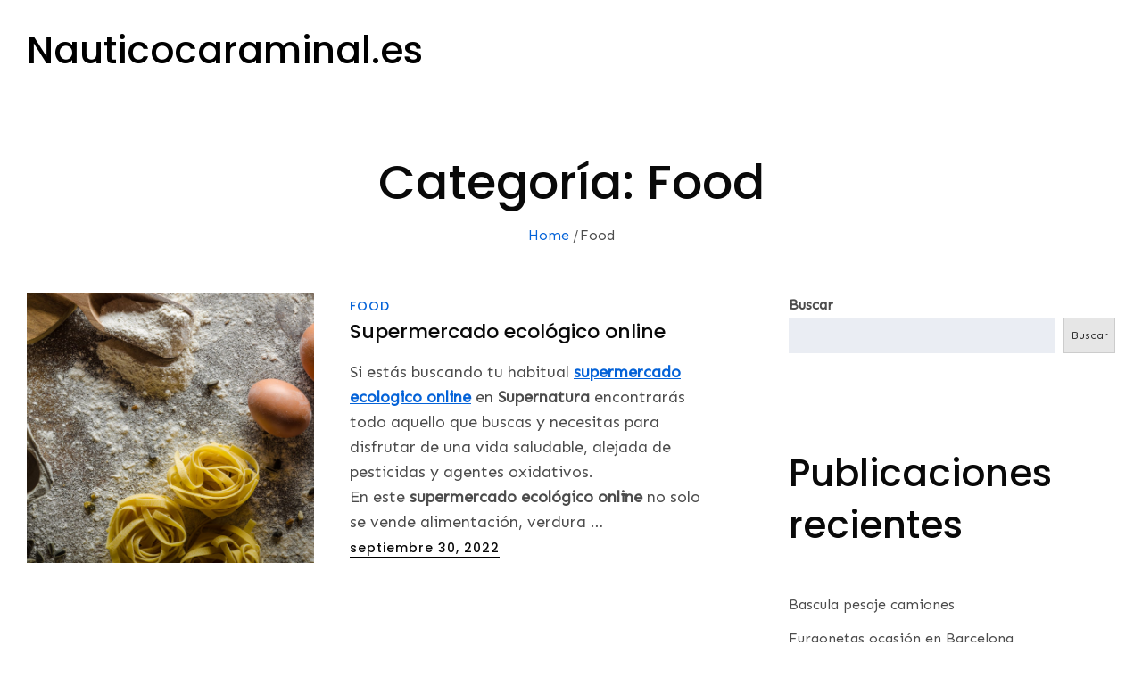

--- FILE ---
content_type: text/css
request_url: https://www.nauticocaraminal.es/wp-content/themes/blogoholic/style.css?ver=6.5.7
body_size: 18484
content:
/*!
Theme Name: Blogoholic
Theme URI: https://themepalace.com/downloads/blogoholic
Author: Moral Themes
Author URI: https://www.moralthemes.com
Description: Blogoholic is super flexible and responsive. Its elegant design offers a user-friendly experience to the viewers. No matter the size and screen resolution, the theme can resize and looks perfect in all of them. It looks smooth and sophisticated, giving equal attention to your content being displayed. It is also cross-browser compatible and optimized for speed and performance.
Version: 1.0.7
Requires PHP: 5.6
Requires at least: 5.0
Tested up to: 5.8
License: GNU General Public License v2 or later
License URI: LICENSE
Text Domain: blogoholic
Tags: two-columns, three-columns, left-sidebar, right-sidebar, custom-background, custom-colors, custom-menu, custom-logo, editor-style, featured-images, footer-widgets, full-width-template, sticky-post, theme-options, threaded-comments, translation-ready, portfolio, blog

This theme, like WordPress, is licensed under the GPL.
Use it to make something cool, have fun, and share what you've learned with others.

Blogoholic is based on Underscores https://underscores.me/, (C) 2012-2017 Automattic, Inc.
Underscores is distributed under the terms of the GNU GPL v2 or later.

Normalizing styles have been helped along thanks to the fine work of
Nicolas Gallagher and Jonathan Neal https://necolas.github.io/normalize.css/
*/

/*--------------------------------------------------------------
>>> TABLE OF CONTENTS:
----------------------------------------------------------------
# Preloader
# Normalize
# Typography
# Elements
# Forms
# Navigation
  ## Links
  ## Menus
# Accessibility
# Alignments
# Clearings
# Widgets
# Content
  ## Posts and pages
  ## Comments
# Infinite scroll
# Layouts and Titles
# Media
  ## Captions
  ## Galleries
# Social Icons
# Breadcrumb List
# Sections
  ## Featured Slider 
# Footer
# Responsive

--------------------------------------------------------------*/

/*--------------------------------------------------------------
# Preloader
--------------------------------------------------------------*/
#loader {
    overflow-x: hidden;
    overflow-y: hidden;
    vertical-align: middle;
    background-color: #fff;
    position:fixed;
    display: table;
    width: 100%;
    top:0;
    height: 100%;
    min-height: 100%;
    z-index:9999;
}

.loader-container { 
    position: relative;
    display: table-cell;
    vertical-align: middle;
    z-index: 12;
    text-align:center;
    text-transform: uppercase;
}

.loader-container svg {
    width: 70px;
    height: 70px;
    fill: #0563D8;
    -webkit-animation: rotating 2s linear infinite;
    -moz-animation: rotating 2s linear infinite;
    -ms-animation: rotating 2s linear infinite;
    -o-animation: rotating 2s linear infinite;
    animation: rotating 2s linear infinite;
}

@-webkit-keyframes rotating /* Safari and Chrome */ {
    from {
    -webkit-transform: rotate(0deg);
    -o-transform: rotate(0deg);
    transform: rotate(0deg);
    }
    to {
    -webkit-transform: rotate(360deg);
    -o-transform: rotate(360deg);
    transform: rotate(360deg);
    }
}
@keyframes rotating {
    from {
    -ms-transform: rotate(0deg);
    -moz-transform: rotate(0deg);
    -webkit-transform: rotate(0deg);
    -o-transform: rotate(0deg);
    transform: rotate(0deg);
    }
    to {
    -ms-transform: rotate(360deg);
    -moz-transform: rotate(360deg);
    -webkit-transform: rotate(360deg);
    -o-transform: rotate(360deg);
    transform: rotate(360deg);
    }
}
.blog-loader {
    text-align: center;
    margin-top: 50px;
}
.blog-loader svg {
    width: 30px;
    height: 30px;
}
#LBloadmore svg.latest-posts-loader,
.blog-loader svg {
    margin-left: 15px;
    animation: infinitepreloader 1.5s  infinite ease-in-out;
}
@keyframes infinitepreloader {
    100%{transform: rotate(180deg);}
}

#preloader {
    position:relative;
    margin:auto;
    width:100px;
}

#preloader span {
    display:block;
    bottom:0px;
    width: 9px;
    height: 5px;
    background:#fff;
    position:absolute;
    animation: preloader 1.5s  infinite ease-in-out;
}

#preloader span:nth-child(2) {
    left:11px;
    animation-delay: .2s;
}
#preloader span:nth-child(3) {
    left:22px;
    animation-delay: .4s;
}
#preloader span:nth-child(4) {
    left:33px;
    animation-delay: .6s;
}
#preloader span:nth-child(5) {
    left:44px;
    animation-delay: .8s;
}

@keyframes preloader {
    0% {height:5px;transform:translateY(0px);background: #0563D8;}
    25% {height:30px;transform:translateY(15px);background: #0563D8;}
    50% {height:5px;transform:translateY(0px);background: #0563D8;}
    100% {height:5px;transform:translateY(0px);background: #0563D8;}
}

.backtotop {
    background-color: #0563D8;
    z-index: 300;
    width: 40px;
    height: 40px;
    line-height: 36px;
    font-size: 18px;
    text-align: center;
    position: fixed;
    bottom: -100px;
    right: 25px;
    cursor: pointer;
    -webkit-transition: all .7s ease-in-out;
    -moz-transition: all .7s ease-in-out;
    -o-transition: all .7s ease-in-out;
    -ms-transition: all .7s ease-in-out;
    transition: all .7s ease-in-out;
    color: #fff;
}
.backtotop:hover {
    background-color: #000;
}
.backtotop svg {
    display: inline-block;
    vertical-align: middle;
    fill: #fff;
}

@-webkit-keyframes colorchange {
    0%   {border-color: #e30048;}
    25%  {border-color: #0563D8;}
    50%  {border-color: #9acf0b;}
    75%  {border-color: #a93d7b;}
    100% {border-color: #f1ad02;}
}

@keyframes colorchange {
    0%   {border-color: #e30048;}
    25%  {border-color: #0563D8;}
    50%  {border-color: #9acf0b;}
    75%  {border-color: #a93d7b;}
    100% {border-color: #f1ad02;}
}
/*--------------------------------------------------------------
# Normalize
--------------------------------------------------------------*/
html {
    font-family: sans-serif;
    -webkit-text-size-adjust: 100%;
    -ms-text-size-adjust:     100%;
}

body {
    margin: 0;
    font-family: 'Sen', sans-serif;
    font-weight: 400;
}

#page {
    position: relative;
}

#content {
    position: relative;
}

article,
aside,
details,
figcaption,
figure,
footer,
header,
main,
menu,
nav,
section,
summary {
    display: block;
}

audio,
canvas,
progress,
video {
    display: inline-block;
    vertical-align: baseline;
}

audio:not([controls]) {
    display: none;
    height: 0;
}

[hidden],
template {
    display: none;
}

a {
    background-color: transparent;
}

abbr[title] {
    border-bottom: 1px dotted;
}

b,
strong {
    font-weight: bold;
}

dfn {
    font-style: italic;
}

h1 {
    font-size: 52px;
}

h2 {
    font-size: 42px;
}

h3 {
    font-size: 26px;
}

h4 {
    font-size: 20px;
}

h5 {
    font-size: 18px;
}

h6 {
    font-size: 14px;
}

h1,
h2,
h3,
h4,
h5,
h6 {
    clear: both;
    color: #090909;
    margin: 16px 0;
    line-height: 1.4;
    font-weight: 500;
    font-family: 'Poppins', sans-serif;
}

mark {
    background: #ff0;
    color: #333;
}

small {
    font-size: 80%;
}

sub,
sup {
    font-size: 75%;
    line-height: 0;
    position: relative;
    vertical-align: baseline;
}

sup {
    top: -0.5em;
}

sub {
    bottom: -0.25em;
}

img {
    border: 0;
}

figure {
    margin: 1em 40px;
}

hr {
    box-sizing: content-box;
    height: 0;
}

pre {
    overflow: auto;
}

code,
kbd,
pre,
    samp {
    font-family: monospace, monospace;
    font-size: 1em;
}

button,
input,
optgroup,
select,
textarea {
    color: inherit;
    font: inherit;
    margin: 0;
}

button {
    overflow: visible;
}

button,
select {
    text-transform: none;
}

button,
html input[type="button"],
input[type="reset"],
input[type="submit"] {
    -webkit-appearance: button;
    cursor: pointer;
}

button[disabled],
html input[disabled] {
    cursor: default;
}

button::-moz-focus-inner,
input::-moz-focus-inner {
    border: 0;
    padding: 0;
}

input {
    line-height: normal;
}

input[type="checkbox"],
input[type="radio"] {
    box-sizing: border-box;
    padding: 0;
}

input[type="number"]::-webkit-inner-spin-button,
input[type="number"]::-webkit-outer-spin-button {
    height: auto;
}

input[type="search"]::-webkit-search-cancel-button,
input[type="search"]::-webkit-search-decoration {
    -webkit-appearance: none;
}

fieldset {
    border: 1px solid #c0c0c0;
    margin: 0 2px;
    padding: 0.35em 0.625em 0.75em;
}

legend {
    border: 0;
    padding: 0;
}

textarea {
    overflow: auto;
}

optgroup {
    font-weight: bold;
}

table {
    border-collapse: collapse;
    border-spacing: 0;
}
tbody {
    text-align: left;
}
tr {
    border: 1px solid #ccc;
}
td,
th {
    padding: 10px;
    font-weight: 400;
}

th {
    color: #4c4c4c;
}

td#next {
    text-align: right;
}
.calendar_wrap table {
    display: table;
}

.calendar_wrap th, 
.calendar_wrap td {
    padding: 8px 5px;
}

/*--------------------------------------------------------------
# Typography
--------------------------------------------------------------*/
body,
button,
input,
select,
textarea {
    color: #4c4c4c;
    font-size: 16px;
    font-size: 1rem;
    line-height: 28px;
    word-wrap: break-word;
}
p {
    margin: 0 0 1em;
}
dfn,
cite,
em,
i {
    font-style: italic;
}

blockquote {
    margin: 0 1.5em;
}

address {
    margin: 0 0 1.5em;
}

pre {
    background: #eee;
    font-family: "Courier 10 Pitch", Courier, monospace;
    font-size: 15px;
    font-size: 0.9375rem;
    line-height: 1.6;
    margin-bottom: 1.6em;
    max-width: 100%;
    overflow: auto;
    padding: 1.6em;
}

code,
kbd,
tt,
var {
    font-family: Monaco, Consolas, "Andale Mono", "DejaVu Sans Mono", monospace;
    font-size: 15px;
    font-size: 0.9375rem;
}

abbr,
acronym {
    border-bottom: 1px dotted #666;
    cursor: help;
}

mark,
ins {
    background: #fff9c0;
    text-decoration: none;
}

big {
    font-size: 125%;
}

/*--------------------------------------------------------------
# Elements
--------------------------------------------------------------*/
html {
    box-sizing: border-box;
}

*,
*:before,
*:after { /* Inherit box-sizing to make it easier to change the property for components that leverage other behavior; see http://css-tricks.com/inheriting-box-sizing-probably-slightly-better-best-practice/ */
    box-sizing: inherit;
}

body {
    background: #fff; /* Fallback for when there is no custom background color defined. */
    overflow-x: hidden; 
}
blockquote {
    padding: 21px 25px;
    margin: 30px 0;
    font-size: 22px;
    line-height: 1.5;
}
blockquote.alignright {
    padding-right: 0;
    margin-bottom: 14px;
}
blockquote p:before,
    blockquote p:after {
    content: "“";
    display: inline-block;
}
blockquote p:after {
    content: "”";
}
blockquote p {
    margin: 0;
}

hr {
    background-color: #ccc;
    border: 0;
    height: 1px;
    margin-bottom: 1.5em;
}

ul,
ol {
    margin: 0;
    padding-left: 1.5em;
}

ul {
    list-style: disc;
}

ol {
    list-style: decimal;
}

li > ul,
li > ol {
    margin-bottom: 0;
    margin-left: 0.5em;
}

dt {
    font-weight: bold;
    margin-bottom: 1em;
}

dd {
    margin: 0 1.5em 1.5em;
}

img {
    height: auto; /* Make sure images are scaled correctly. */
    max-width: 100%; /* Adhere to container width. */
    vertical-align: middle;
}

figure {
    margin: 1em 0; /* Extra wide images within figure tags don't overflow the content area. */
}

table {
    margin: 0 0 1.5em;
    width: 100%;
    display: inline-block;
    overflow: auto;
}

/*--------------------------------------------------------------
# Forms
--------------------------------------------------------------*/
button,
input[type="button"],
input[type="reset"],
input[type="submit"] {
    border: 1px solid;
    border-color: #ccc #ccc #bbb;
    border-radius: 0;
    background: #e6e6e6;
    color: rgba(0, 0, 0, .8);
    font-size: 12px;
    font-size: 0.75rem;
    line-height: 1;
    padding: .6em 1em .4em;
}

button:hover,
input[type="button"]:hover,
input[type="reset"]:hover,
input[type="submit"]:hover {
    border-color: #ccc #bbb #aaa;
}

button:focus,
input[type="button"]:focus,
input[type="reset"]:focus,
input[type="submit"]:focus,
button:active,
input[type="button"]:active,
input[type="reset"]:active,
input[type="submit"]:active {
    border-color: #aaa #bbb #bbb;
    outline: thin dotted;
}

input[type="text"],
input[type="email"],
input[type="url"],
input[type="password"],
input[type="search"],
input[type="number"],
input[type="tel"],
input[type="range"],
input[type="date"],
input[type="month"],
input[type="week"],
input[type="time"],
input[type="datetime"],
input[type="datetime-local"],
input[type="color"],
textarea {
    width: 100%;
    color: #666;
    border: 1px solid #e0e0e0;
    border-radius: 0;
    padding: 10px;
    background-color: #eaedf3;
    border: 1px solid #eaedf3;
}

select {
    border: 1px solid #e0e0e0;
}

input[type="text"]:focus,
input[type="email"]:focus,
input[type="url"]:focus,
input[type="password"]:focus,
input[type="search"]:focus,
input[type="number"]:focus,
input[type="tel"]:focus,
input[type="range"]:focus,
input[type="date"]:focus,
input[type="month"]:focus,
input[type="week"]:focus,
input[type="time"]:focus,
input[type="datetime"]:focus,
input[type="datetime-local"]:focus,
input[type="color"]:focus,
textarea:focus {
    color: #111;
    outline: thin dotted;
}

textarea {
    width: 100%;
}
p.form-submit {
    clear: both;
    display: inline-block;
    position: relative;
}
.comment-notes {
    font-size: 14px;
    font-style: italic;
    font-weight: 600;
    margin-top: 0;
    margin-bottom: 20px;
}
#respond label {
    margin-bottom: 11px;
    display: inline-block;
}
#commentform p {    
    margin-bottom: 21px;
}
#commentform p.comment-form-comment {
    margin-bottom: 0;
}
#commentform p.form-submit {
    margin: 21px 0 0;
    text-align: center;
}
/*--------------------------------------------------------------
# Navigation
--------------------------------------------------------------*/
/*--------------------------------------------------------------
## Links
--------------------------------------------------------------*/
a {
    color: #0563D8;
    text-decoration: none;
}

a:hover,
a:focus,
a:active {
    color: #000;
}

a:focus {
    outline: thin dotted;
}

/*--------------------------------------------------------------
## Menus
--------------------------------------------------------------*/
#top-navigation {
    background-color: #f6f6f6;
}
.ads-image{
    margin-bottom: 80px;
    text-align: center;
}
.ads-image + #inner-content-wrapper,
.ads-image + #editor-slider,
#inner-content-wrapper + #editor-slider {
    padding-top: 0;
}
#masthead {
    position: relative;
    top: 0;
    left: 0;
    right: 0;
    width: 100%;
    z-index: 3000;
    padding: 30px 0;
    background-color: #fff;
    -webkit-transition: all 0.3s ease-in-out;
    -moz-transition: all 0.3s ease-in-out;
    -ms-transition: all 0.3s ease-in-out;
    -o-transition: all 0.3s ease-in-out;
    transition: all 0.3s ease-in-out;
}
#masthead .social-icons {
    margin: 10px 0 0;
}
.site-branding-container {
    position: relative;
}
.site-branding-container .wrapper {
    position: relative;
    z-index: 1;
}
.site-branding {
    text-align: center;
}
.site-advertisement img{
    max-height: 120px;
    width: 100%;
    object-fit: cover;
}
.site-branding-wrapper {
    padding: 40px 0;
}
.site-logo + #site-identity {
    margin-top: 15px;
}
.site-logo {
    margin-right: 20px;
}
.main-navigation .site-logo {
    margin-right: 0px;
}
.site-logo {
    max-height: 90px;
    width: auto;
}
.site-title {
    margin: 0;
    line-height: 1.3;
    font-size: 32px;
    font-weight: 500;
    font-family: 'Poppins', sans-serif;
    -webkit-transition: all 0.3s ease-in-out;
    -moz-transition: all 0.3s ease-in-out;
    -ms-transition: all 0.3s ease-in-out;
    -o-transition: all 0.3s ease-in-out;
    transition: all 0.3s ease-in-out;
}
#site-navigation .site-title a {
    text-transform: none;
}
.site-title a {
    color: #fff;
}
.site-title a:hover,
.site-title a:focus {
    opacity: 0.8;
}
.site-description {
    margin: 0;
    line-height: 1.3;
    color: #fff;
    letter-spacing: 0.1em;
}
.header-2 .site-branding,
.header-2 .site-logo {
    text-align: left;
    float: left;
}
.header-2.none .site-branding,
.header-2.none .site-logo {
    text-align: center;
    float: none;
} 
.site-logo img {
    max-height: 100px;
    width: auto;
}
.main-navigation {
    display: block;
    position: relative;
}
#site-navigation a {
    font-weight: 500;
    display: block;
    text-decoration: none;
    text-transform: uppercase;
}
.main-navigation ul.nav-menu li.current-menu-item > a {
    font-weight: 500;
}
.main-navigation ul.nav-menu li.current-menu-item > a,
.main-navigation ul.nav-menu li:hover > a {
    color: #0563D8;
}
.main-navigation ul.nav-menu li:hover > svg,
.main-navigation li.menu-item-has-children:hover > a > svg,
.main-navigation li.menu-item-has-children > a:hover > svg,
.main-navigation ul.nav-menu > li.current-menu-item > a > svg {
    fill: #0563D8;
}
.main-navigation ul ul {
    background-color: #fff;
    text-align: left;
    padding: 0;
}
.main-navigation ul.sub-menu li a {
    padding: 8px 15px;
    color: #333;
    border-bottom: 1px solid #eee;
    text-transform: capitalize;
}
.main-navigation ul.sub-menu a:after {
    float: right;
}
.main-navigation ul {
    list-style: none;
    margin: 0;
    padding-left: 0;
}
.main-navigation .social-menu-item ul {
    display: block;
    border: none;
}
.main-navigation .social-menu-item ul li a {
    width: 30px;
    border: none;
    height: 30px;
    line-height: 30px;
}
.main-navigation .social-menu-item ul li:not(:last-child) {
    margin-right: 7px;
}
.main-navigation .social-menu-item ul li a:hover,
.main-navigation .social-menu-item ul li a:focus {
    opacity: 0.8;
}
.main-navigation .social-menu-item .social-icons {
    margin: 0;
    padding: 20px 15px 20px 25px;
}
.main-navigation + .social-icons {
    display: none;
}
.main-navigation li {
    position: relative;
}
.main-navigation ul.nav-menu > li > a {
    padding: 18px;
    color: #333;
}
.main-navigation ul.nav-menu > li > a.search:hover svg.icon-search,
.main-navigation ul.nav-menu > li > a.search:focus svg.icon-search,
.main-navigation li.search-menu a:hover svg,
.main-navigation li.search-menu a:focus svg,
.main-navigation li.search-menu a.search-active svg {
    fill: #0563D8;
}
.main-navigation a:hover,
.main-navigation ul.nav-menu > li > a:hover {
    color: #0563D8;
}
.main-navigation a {
    font-weight: 600;
    display: block;
    text-decoration: none;
    color: #090909;
    font-family: 'Poppins', sans-serif;
}
.main-navigation ul ul {
    float: left;
    position: absolute;
    top: 100%;
    left: -999em;
    z-index: 99999;
}
.main-navigation ul ul ul {
    left: -999em;
    top: 0;
}
.main-navigation ul ul a {
    width: 225px;
}
.main-navigation .current_page_item > a,
.main-navigation .current-menu-item > a,
.main-navigation .current_page_ancestor > a,
.main-navigation .current-menu-ancestor > a {
    color: #333;
}
form.search-form {
    width: 100%;
    max-width: 100%;
    position: relative;
}
.main-navigation form.search-form {
    min-width: 320px;
}
#top-navigation .main-navigation form.search-form {
    width: auto;
}
.icon-wrapper span {
    position: relative;
}
#masthead .home-icon > a svg.icon-home {
    width: 24px;
    height: 24px;
    margin-top: -3px;
}
input.search-field {
    height: 50px;
    border-radius: 0;
    padding: 0 50px 0 15px;
    width: 100%;
}
.main-navigation svg.icon-close {
    display: none;
}
#search.hidden-small form.search-form {
    position: absolute;
    left: 0;
    right: 0;
}
svg {
    width: 16px;
    height: 16px;
    display: inline-block;
    vertical-align: middle;
}
.search-menu svg.icon-search {
    fill: #949494;
}
svg.icon-search,
    svg.icon-close {
    width: 15px;
    height: 15px;
    fill: #fff;
}
svg.icon-close {
    width: 20px;
    height: 20px;
}
.main-navigation .icon-wrapper a {
    color: rgba(76, 76, 76, 0.75);
    font-weight: 400;
}
.icon-wrapper a svg {
    fill: rgba(76, 76, 76, 0.75);
    width: 20px;
    height: 20px;
    margin-right: 5px;
}
.main-navigation .icon-wrapper a:hover svg, 
.main-navigation .icon-wrapper a:hover {
    color: #090909;
    fill: #090909;
}
.search-submit svg.icon-search {
    fill: #adadad;
    opacity: 1;
}
.main-navigation svg.icon-down {
    width: 14px;
    height: 14px;
    margin-left: 5px;
    fill: #7b7b7b;
}
.main-navigation .sub-menu svg {
    width: 12px;
    height: 12px;
    fill: #7b7b7b;
    position: absolute;
    right: 15px;
    top: 17px;
    -webkit-transform: rotate(-90deg);
    -moz-transform: rotate(-90deg);
    -ms-transform: rotate(-90deg);
    -o-transform: rotate(-90deg);
    transform: rotate(-90deg);
}
#site-menu #search {
    display: none;
}
#search-menu {
    display: none;
}
#search-menu .icon-close,
#search-menu.active .icon-search,
.search-menu .icon-close,
.search-menu.active .icon-search {
    display: none;
}
#search-menu.active .icon-close,
.search-menu.active .icon-close {
    display: inline-block;
}
#search-menu button .icon-search,
.search-menu button .icon-search,
#search-menu.active button .icon-search,
.search-menu.active button .icon-search {
    display: inline-block;
}
#search-menu input[type="search"] {
    padding-left: 40px;
    border-radius: 4px;
    min-height: 40px;
    height: auto;
    background-color: #efefef;
    border-color: #efefef;
    padding: 5px 15px 0px 40px;
}
#search-menu form.search-form button.search-submit {
    min-height: 40px;
    height: auto;
}
.menu-toggle{
    border-radius: 0;
    min-height: 50px;
    line-height: 50px;
    display: block;
    position: relative;
    background-color: transparent;
    border: none;
    display: -webkit-box;
    display: -ms-flexbox;
    display: flex;
    align-items: center;
    justify-content: center;
    width: 100%;
}
.secondary-menu-toggle {
    position: absolute;
    left: 0;
    top: 0;
    z-index: 3;
}
.secondary-menu-toggle svg {
    width: 20px;
    height: 20px;
    margin-left: auto;
    margin-right: auto;
}
.secondary-menu-toggle svg.icon-close {
    display: none;
    fill: #000;
    width: 16px;
    height: 16px;
}
.secondary-menu-toggle.active svg.icon-menu-bar {
    display: none;
}
.secondary-menu-toggle.active svg.icon-close {
    display: block;
}
#site-menu .menu-toggle.active svg {
    -webkit-transform: rotate(-180deg);
    -moz-transform: rotate(-180deg);
    -ms-transform: rotate(-180deg);
    -o-transform: rotate(-180deg);
    transform: rotate(-180deg);
}
.menu-label {
    text-transform: uppercase;
    color: #fff;
    padding: 3px 0 0 10px;
    font-weight: bold;
}
#top-navigation .main-navigation:before, 
#top-navigation .main-navigation:after {
    content: "";
    display: table;
    clear: both;
}
#top-navigation .main-navigation li {
    color: #fff;
}
#top-navigation .main-navigation ul.nav-menu > li > a {
    text-transform: none;
}
svg.icon-user {
    margin-right: 5px;
    vertical-align: middle;
}
#top-navigation .menu-label {
    color: #000;
}
#top-navigation .menu-toggle svg {
    fill: #000;
}
#masthead .menu-toggle .icon-menu, 
#masthead .menu-toggle .menu-label {
    fill: #000;
    color: #000;
}
    svg.icon-menu {
    fill: #fff;
    vertical-align: baseline;
    width: 30px;
    height: 30px;
}
svg.icon-close,
.menu-toggle.active svg.icon-menu {
    display: none;
}
.menu-toggle.active svg.icon-close {
    display: block;
    fill: #000;
}
button.dropdown-toggle {
    padding: 0;
    position: absolute;
    top: 0;
    right: 0;
    background-color: transparent;
    border: none;
    width: 45px;
    height: 57px;
    line-height: 62px;
}
.main-navigation .dropdown-toggle.active > svg {
    -webkit-transform: rotate(180deg);
    -moz-transform: rotate(180deg);
    -ms-transform: rotate(180deg);
    -o-transform: rotate(180deg);
    transform: rotate(180deg);
    -webkit-transform-origin: 50% 50%;
    -moz-transform-origin: 50% 50%;
    -ms-transform-origin: 50% 50%;
    -o-transform-origin: 50% 50%;
    transform-origin: 50% 50%;
}
.menu-overlay {
    -webkit-transition: 0.5s ease-in-out;
    -moz-transition: 0.5s ease-in-out;
    -ms-transition: 0.5s ease-in-out;
    -o-transition: 0.5s ease-in-out;
    transition: 0.5s ease-in-out;
}
.menu-overlay.active {
    background-color: #000;
    position: absolute;
    left: 0;
    top: 0;
    width: 100%;
    height: 100%;
    opacity: 0.8;
    z-index: 3;
}
.site-main .comment-navigation,
.site-main .posts-navigation,
.site-main .post-navigation {
    margin: 0;
    overflow: hidden;
}

.comment-navigation .nav-previous,
.posts-navigation .nav-previous,
.post-navigation .nav-previous {
    float: left;
    width: 50%;
    position: relative;
}

.comment-navigation .nav-next,
.posts-navigation .nav-next,
.post-navigation .nav-next {
    float: right;
    text-align: right;
    width: 50%;
    position: relative;
}
.navigation.post-navigation, 
.navigation.posts-navigation {
    margin-top: 30px;
    padding: 23px 20px;
    background-color: #eaedf3;
    border: 1px solid #eaedf3;
}
.post-navigation a, 
.posts-navigation a {
    font-weight: 500;
    color: #090909;
}
.post-navigation a:hover, 
.posts-navigation a:hover,
.post-navigation a:focus, 
.posts-navigation a:focus {
    color: #0563D8;
}
.post-navigation, 
.posts-navigation {
    padding: 0;
    position: relative;
}
.pagination .page-numbers {
    border: 1px solid #ddd;
}
a.prev.page-numbers {
    width: 80px;
}
.pagination .page-numbers,
.pagination .page-numbers.dots:hover,
.pagination .page-numbers.dots:focus {
    text-align: center;
    line-height: 35px;
    width: 50px;
    height: 35px;
    display: inline-block;
    margin-right: 5px;
    color: #090909;
    background-color: #fff;
}
.pagination .page-numbers.current,
.pagination .page-numbers:hover,
.pagination .page-numbers:focus {
    color: #fff;
    background-color: #0563d8;
    border-color: #0563d8;
}
.pagination .prev.page-numbers svg,
.pagination .next.page-numbers svg {
    display: inline-block;
    vertical-align: middle;
    -webkit-transform: rotate(-90deg);
    -moz-transform: rotate(-90deg);
    -ms-transform: rotate(-90deg);
    -o-transform: rotate(-90deg);
    transform: rotate(-90deg);
    width: 12px;
    height: 12px;
}
.pagination .next.page-numbers svg {
    -webkit-transform: rotate(90deg);
    -moz-transform: rotate(90deg);
    -ms-transform: rotate(90deg);
    -o-transform: rotate(90deg);
    transform: rotate(90deg);
}
.prev.page-numbers svg,
.next.page-numbers svg {
    fill: #cecece;
}
.nav-previous span {
    padding-left: 38px;
    float: left;
    text-align: left;
}
.nav-next span {
    padding-right: 38px;
    float: right;
    text-align: right;
}
.navigation .nav-previous svg {
    -webkit-transform: rotate(-180deg);
    -moz-transform: rotate(-180deg);
    -ms-transform: rotate(-180deg);
    -o-transform: rotate(-180deg);
    transform: rotate(-180deg);
    position: absolute;
    top: 3px;
    left: 0;
}
.navigation .nav-next svg {
    position: absolute;
    top: 3px;
    right: 0;
}
.post-navigation span,
.posts-navigation span {
    display: table;
}
/*--------------------------------------------------------------
# Accessibility
--------------------------------------------------------------*/
/* Text meant only for screen readers. */
.screen-reader-text {
    clip: rect(1px, 1px, 1px, 1px);
    position: absolute !important;
    height: 1px;
    width: 1px;
    overflow: hidden;
    word-wrap: normal !important; /* Many screen reader and browser combinations announce broken words as they would appear visually. */
}

.screen-reader-text:focus {
    background-color: #f1f1f1;
    border-radius: 3px;
    box-shadow: 0 0 2px 2px rgba(0, 0, 0, 0.6);
    clip: auto !important;
    color: #21759b;
    display: block;
    font-size: 14px;
    font-size: 0.875rem;
    font-weight: bold;
    height: auto;
    left: 5px;
    line-height: normal;
    padding: 15px 23px 14px;
    text-decoration: none;
    top: 5px;
    width: auto;
    z-index: 100000; /* Above WP toolbar. */
}

/* Do not show the outline on the skip link target. */
#content[tabindex="-1"]:focus {
    outline: 0;
}

/*--------------------------------------------------------------
# Alignments
--------------------------------------------------------------*/
.alignleft {
    display: inline;
    float: left;
    margin-right: 1.5em;
}

.alignright {
    display: inline;
    float: right;
    margin-left: 1.5em;
}

.aligncenter {
    clear: both;
    display: block;
    margin-left: auto;
    margin-right: auto;
}

/*--------------------------------------------------------------
# Clearings
--------------------------------------------------------------*/
.clear:before,
.clear:after,
.entry-content:before,
.entry-content:after,
.comment-content:before,
.comment-content:after,
.site-header:before,
.site-header:after,
.site-content:before,
.site-content:after,
.site-footer:before,
.site-footer:after,
.footer-widgets-area:before,
.footer-widgets-area:after,
.wrapper:before,
.wrapper:after,
.widget:before,
.widget:after,
.widget_recent_news.col-2 > ul > li:before,
.widget_recent_news.col-2 > ul > li:after,
.widget_popular_news > ul > li:before,
.widget_popular_news > ul > li:after,
.widget_posts_filter .tab-content > ul > li:before,
.widget_posts_filter .tab-content > ul > li:after,
.main-navigation .social-menu-item:after, 
.main-navigation .social-menu-item:before,
.main-navigation .social-icons:after, 
.main-navigation .social-icons:before {
    content: "";
    display: table;
    table-layout: fixed;
}

.clear:after,
.entry-content:after,
.comment-content:after,
.site-header:after,
.site-content:after,
.site-footer:after,
.footer-widgets-area:before,
.footer-widgets-area:after,
.wrapper:before,
.wrapper:after,
.widget:before,
.widget:after,
.widget_recent_news.col-2 > ul > li:before,
.widget_recent_news.col-2 > ul > li:after,
.widget_popular_news > ul > li:before,
.widget_popular_news > ul > li:after,
.widget_posts_filter .tab-content > ul > li:before,
.widget_posts_filter .tab-content > ul > li:after,
.main-navigation .social-menu-item:after, 
.main-navigation .social-menu-item:before,
.main-navigation .social-icons:after, 
.main-navigation .social-icons:before {
    clear: both;
}

/*--------------------------------------------------------------
# Widgets
--------------------------------------------------------------*/
.widget {
    margin: 0 0 20px;
}
.widget:last-child {
    margin-bottom: 0;
}

/* Make sure select elements fit in widgets. */
.widget select {
    max-width: 100%;
    background-color: #efefef;
    padding: 10px;
    border: none;
    width: 100%;
    max-width: 300px;
}

.widget input {
    height: 40px;
    border-radius: 0;
    padding: 0 15px;
    border: none;
}

form.search-form button.search-submit {
    width: 30px;
    height: 30px;
    position: absolute;
    right: 15px;
    top: 0;
    background-color: transparent;
    border: none;
    border-radius: 0;
    padding: 0;
}
.widget_search form.search-form .search-submit {
    width: auto;
    color: #fff;
    background-color: #171616;
    left: auto;
    right: 0;
    font-size: 14px;
    height: 40px;
    width: 40px;
    line-height: 10px;
}
.widget_search form.search-form .search-submit:hover,
.widget_search form.search-form .search-submit:focus {
    background-color: #0563D8;
    color: #fff;
}
.widget_search form.search-form .search-submit svg {
    fill: #fff;
    width: 14px;
    height: 14px;
}
.widget_search form.search-form .search-submit:hover svg,
.widget_search form.search-form .search-submit:focus svg {
    fill: #fff;
}
.widget_search form.search-form input {
    border: none;
}
.widget_search form.search-form input {
    padding: 0 40px 0 15px;
    height: 40px;
    background-color: #eaedf3;
}
form.search-form {
    position: relative;
}
form.search-form input {
    width: 100%;
    padding: 0 40px 0 15px;
    font-weight: 300;
}
.main-navigation form.search-form input::-webkit-input-placeholder { 
    color: #4c4c4c;
}
.main-navigation form.search-form input::-moz-placeholder { 
    color: #4c4c4c;
}
.main-navigation form.search-form input:-ms-input-placeholder { 
    color: #4c4c4c;
}
.main-navigation form.search-form input:-moz-placeholder { 
    color: #4c4c4c;
}

#wp-calendar tbody td {
    text-align: center;
}

#wp-calendar caption {
    margin-bottom: 15px;
}

.widget-title {
    font-size: 22px;
    margin: 0 0 16px;
}

.widget li:not(:last-child),
#trending-news li:not(:last-child) {
    margin-bottom: 10px;
}

.widget_recent_news > ul > li:not(:last-child) {
    margin-bottom: 30px;
}
.widget_recent_news ul li:before,
.widget_recent_news ul li:after {
    content: "";
    display: table;
    clear: both;
}

.widget_instagram ul {
    list-style: none;
    margin: 0 -5px;
    padding: 0;
}
.widget_instagram li {
    margin: 0;
    padding: 0 5px;
}
.widget.widget_instagram li:not(:last-child),
#colophon .footer-widgets-area .widget.widget_instagram li:not(:last-child) {
    margin-bottom: 10px;
}
.widget_instagram .col-1 li {
    width: 100%;
    float: none;
}
.widget_instagram .col-2 li {
    width: 50%;
    float: left;
}
.widget_instagram .col-3 li {
    width: 33.33%;
    float: left;
}
.widget_instagram .col-4 li {
    width: 25%;
    float: left;
}
.widget_instagram .col-5 li {
    width: 20%;
    float: left;
}
.widget_instagram .col-6 li {
    width: 16.66%;
    float: left;
}
.widget_instagram li img {
    width: 100%;
}
#secondary .widget,
#secondary-sidebar .widget {
    margin-bottom: 30px;
}
#secondary .widget {
    font-size: 16px;
}
#secondary .widget:last-child,
#secondary-sidebar .widget:last-child {
    margin-bottom: 0;
}
.widget.widget_text {
    background-color: #f2f2f2;
    padding: 40px;
    text-align: center;
    margin: auto;
}
.textwidget img {
    text-align: center;
    margin: auto auto 20px;
    width: 110px;
    height: 110px;
    border-radius: 50%;
}
input[type="submit"] {
    padding: 10px 30px;
    font-size: 14px;
    line-height: 26px;
    display: inline-block;
    text-transform: uppercase;
    border: none;
    background-color: #0563D8;
    color: #fff;
    position: relative;
    text-align: center;
    font-weight: 500;
    letter-spacing: 0.05em;
    -webkit-transition: all 0.3s ease-in-out;
    -moz-transition: all 0.3s ease-in-out;
    -ms-transition: all 0.3s ease-in-out;
    -o-transition: all 0.3s ease-in-out;
    transition: all 0.3s ease-in-out;
}
input[type="submit"]:hover,
input[type="submit"]:focus {
    background-color: #000;
    color: #fff;
}
.jetpack_subscription_widget form {
    position: relative;
    max-width: 540px;
    margin: 0 auto;
}
.jetpack_subscription_widget input[type="email"] {
    width: 100%;
    min-height: 60px;
    padding: 0 20px;
    background-color: #fff;
    border: none;
    color: #000;
    border: 1px solid #ccc;
}
.jetpack_subscription_widget button[type="submit"] {
    background-color: #4c4c4c;
    padding: 22px 40px;
    border-radius: 0;
    color: #fff;
    font-family: 'Poppins', sans-serif;
    font-size: 14px;
    font-weight: 500;
    letter-spacing: 1px;
    border-color: #4c4c4c;
    text-transform: uppercase;
}
.jetpack_subscription_widget #subscribe-submit svg {
    fill: #fff;
    width: 20px;
    height: 20px;
}
.jetpack_subscription_widget button[type="submit"]:hover,
.jetpack_subscription_widget button[type="submit"]:focus {
    background-color: #090909;
    border-color: #090909;
}
.jetpack_subscription_widget #subscribe-text {
    display: inline-block;
    margin-bottom: 10px;
}
.jetpack_subscription_widget #subscribe-text p {
    margin-top: 0;
    line-height: 25px;
}
.jetpack_subscription_widget #subscribe-submit {
    display: inline-block;
    margin: 0;
    position: absolute;
    top: 0;
    right: 0px;
}
.jetpack_subscription_widget .widget-title {
    margin-bottom: 5px;
}
#subscribe-email label {
    margin-bottom: 7px;
    display: inline-block;
    width: 100%;
}
.widget_popular_post ul,
.widget_latest_post ul,
.widget_featured_post ul {
    padding: 0;
    margin: 0;
    list-style: none;
    clear: both;
    display: table;
}
.widget.widget_popular_post ul li,
.widget.widget_latest_post ul li,
.widget.widget_featured_post ul li {
    clear: both;
    margin-bottom: 20px;
    display: inline-block;
    width: 100%;
}
.widget.widget_popular_post ul li:last-child,
.widget.widget_latest_post ul li:last-child,
.widget.widget_featured_post ul li:last-child {
    margin-bottom: 0;
    padding-bottom: 0;
    border-bottom: none;
}
.widget_popular_post h3,
.widget_latest_post h3,
.widget_featured_post h3 {
    font-size: 16px;
    line-height: 1.5;
    display: table-row;
    letter-spacing: 0.01em;
}
.widget_popular_post h3 a,
.widget_latest_post h3 a,
.widget_featured_post h3 a {
    display: block;
}
#secondary .widget_popular_post h3 a,
#secondary .widget_latest_post h3 a,
#secondary .widget_featured_post h3 a {
    font-weight: 600;
}
.widget_popular_post time,
.widget_latest_post time,
.widget_featured_post time {
    display: table-row;
    font-weight: 500;
}

.widget_popular_post img,
.widget_latest_post img,
.widget_featured_post img {
    width: 100px;
    height: 100px;
    object-fit: cover;
    float: left;
    margin-right: 20px;
}
.textwidget img {
    margin-bottom: 25px;
    display: block;
}
.widget.widget_text .btn {
    margin-top: 20px;
}
.textwidget a {
    line-height: 1.5;
    display: inline-block;
    font-weight: 500;
}
#secondary .jetpack_subscription_widget input[type="email"] {
    height: 50px;
    min-height: auto;
    background-color: #fff;
    border-color: #fff;
    padding: 15px 18px;
}
#secondary .jetpack_subscription_widget input[type="submit"] {
    position: relative;
    margin: auto;
    min-height: 50px;
    border-radius: 0;
    background-color: #333;
    min-width: 151px;
    margin: 0;
    text-transform: uppercase;
}
#secondary .jetpack_subscription_widget input[type="submit"]:hover,
#secondary .jetpack_subscription_widget input[type="submit"]:focus {
    background-color: #0563D8;
}
#secondary p#subscribe-email {
    margin-top: 0;
}
#secondary .widget .social-icons {
    text-align: center;
    margin-top: -10px;
}
#secondary .widget .social-icons li a:hover svg,
#secondary .widget .social-icons li a:focus svg {
    fill: #fff;
}
#secondary .widget ul,
#secondary-sidebar .widget ul,
#left-sidebar .widget ul,
#trending-news ul {
    list-style: none;
    margin: 0;
    padding: 0;
}
.widget svg {
    fill: #0563D8;
}
#secondary a,
#secondary li,
#secondary-sidebar a,
#secondary-sidebar li {
    color: #4c4c4c;
}
#secondary a:hover,
#secondary a:focus,
#secondary-sidebar a:hover,
#secondary-sidebar a:focus {
    color: #0563D8;
}
.widget_recent_news ul li img {
    width: 100px;
    height: 100px;
    object-fit: cover;
    float: left;
    margin-right: 20px;
}
.widget.widget_popular_news > ul > li {
    border-bottom: 1px solid #eee;
    padding-bottom: 10px;
}
.widget_latest_post ul li .entry-container,
.widget_recent_news ul li .entry-container,
.widget_popular_news ul li .entry-container,
.widget_posts_filter ul li .entry-container {
    display: table-row;
}
.widget_recent_news .entry-title,
.widget_popular_news .entry-title,
.widget_latest_post .entry-title {
    font-size: 16px;
    margin-bottom: 0;
}
.right-sidebar .widget_popular_news .entry-title {
    font-size: 17px;
}
#secondary .posted-on a,
#secondary-sidebar .post-categories a {
    color: #0563D8;
}
#secondary .posted-on a:hover,
#secondary-sidebar .post-categories a:hover,
#secondary .posted-on a:focus,
#secondary-sidebar .post-categories a:focus {
    color: #000;
}
.widget.widget_posts_filter ul.tabs li {
    display: inline-block;
    margin: 0 -1px 30px;
}
#secondary .widget.widget_posts_filter ul.tabs li.active a {
    background-color: #0563D8;
}
#secondary .widget.widget_posts_filter ul.tabs li a {
    background-color: #000;
    color: #fff;
    padding: 1px 10px;
    margin: 0;
    display: inline-block;
    text-transform: uppercase;
    font-weight: 600;
    font-family: 'Lora';
}
.widget_posts_filter > ul > li:not(:last-child) {
    margin-bottom: 30px;
}
.widget_recent_news .entry-meta {
    margin-bottom: 0;
}
.tab-content {
    display: none;
}
.tab-content.active {
    display: block;
}
.widget_tag_cloud .tagcloud a,
#secondary .widget_tag_cloud .tagcloud a {
    font-size: 14px !important;
    color: #fff;
    background-color: #0563D8;
    line-height: 1;
    display: inline-block;
    padding: 5px;
    margin: 0 3px 3px 0;
}
.widget_tag_cloud .tagcloud a:hover,
.widget_tag_cloud .tagcloud a:focus,
#secondary .widget_tag_cloud .tagcloud a:hover,
#secondary .widget_tag_cloud .tagcloud a:focus {
    background-color: #333;
}

/*--------------------------------------------------------------
# Content
--------------------------------------------------------------*/
/*--------------------------------------------------------------
## Posts and pages
--------------------------------------------------------------*/
.sticky {
    display: block;
}
.hentry {
    margin: 0;
}

.updated:not(.published) {
    display: none;
}

.single .byline,
.group-blog .byline {
    display: inline;
}

.page-content,
.entry-content,
.entry-summary {
    margin: 0;
}
.page-links {
    clear: both;
    margin: 0 0 1.5em;
}
    nav.navigation.pagination {
    margin-top: 50px;
    clear: both;
    display: inline-block;
    width: 100%;
    text-align: left;
}
.navigation.pagination svg {
    fill: #090909;
    width: 16px;
    height: 16px;
    position: relative;
    top: -2px;
}
.navigation.pagination a:hover svg,
.navigation.pagination a:focus svg {
    fill: #fff;
}
.navigation.posts-navigation svg, 
.navigation.post-navigation svg {
    width: 20px;
    height: 20px;
    fill: #090909;
    display: inline-block;
    vertical-align: middle;
}
.navigation.posts-navigation a:hover svg, 
.navigation.post-navigation a:hover svg,
.navigation.posts-navigation a:focus svg, 
.navigation.post-navigation a:focus svg {
    fill: #0563D8;
}
.navigation.posts-navigation svg.icon-left, 
.navigation.post-navigation svg.icon-left {
    margin-right: 20px;
}
.navigation.posts-navigation svg.icon-right, 
.navigation.post-navigation svg.icon-right {
    margin-left: 20px;
}
.single-post .site-main .comment-navigation, 
.single-post .site-main .posts-navigation, 
.single-post .site-main .post-navigation {
    margin-bottom: 0;
}
.post-navigation .previous-article span span,
.posts-navigation .previous-article span span,
.post-navigation .next-article span span,
.posts-navigation .next-article span span {
    display: block;
}
.post-navigation span.previous-article b,
.post-navigations span.previous-article b,
.post-navigation span.next-article b,
.post-navigations span.next-article b {
    font-size: 22px;
    font-weight: 600;
    margin-bottom: 10px;
    display: inline-block;
    width: 100%;
}
.post-navigation span.previous-article,
.post-navigations span.previous-article {
    display: table;
}
.no-sidebar-content #inner-content-wrapper {
    max-width: 900px;
}
/*--------------------------------------------------------------
## Comments
--------------------------------------------------------------*/
.comment-content a {
    word-wrap: break-word;
}

.bypostauthor {
    display: block;
}

#reply-title,
.comments-title {
    font-size: 42px;
    margin: 0;
}
.comments-title,
#reply-title {
    margin-bottom: 43px;
    font-size: 42px;
    font-weight: 600;
}
.post-categories {
    list-style: none;
    padding-left: 0;
    display: inline-block;
    color: #fff;
}
.post-categories li {
    display: inline-block;
    vertical-align: middle;
}
.post-categories li:last-child {
    margin-right: 0;
}
.post-categories a {
    text-transform: uppercase;
}
.posted-on {
    color: #090909;
}
.post-categories a,
.posted-on a {
    color: #090909;
    font-size: 14px;
    font-weight: 500;
    font-family: 'Poppins', sans-serif;
    letter-spacing: 1px;
}
.posted-on a:hover,
.posted-on a:focus {
    color: #0563D8;
}
.posted-on a {
    border-bottom: 1px solid #000;
}
.post-categories a:hover,
.post-categories a:focus {
    color: #4c4c4c;
}
ol.comment-list {
    padding: 0;
    margin: 0 0 10px;
    list-style: none;
}
#comments ol {
    list-style: none;
    margin-left: 0;
    padding: 0;
}
#comments ol.comment-list {
    position: relative;
    overflow: hidden;
}
#comments ol.children {
    margin-left: 90px;
}
.says {
    display: none;
}
.comment-meta img {
    width: 60px;
    height: 60px;
    float: left;
    border-radius: 50%;
    margin-right: 20px;
}
#comments time:before {
    display: none;
}
.comment-body {
    position: relative;
}
.reply {
    padding-left: 80px;
    display: inline-block;
    margin-top: 3px;
}
#comments article {
    margin-bottom: 30px;
    clear: both;
}
.comment-meta .fn {
    margin-left: 20px;
    margin-top: 18px;
}
.comment-content {
    margin-bottom: 13px;
    margin-top: -65px;
    margin-left: 80px;
    padding: 60px 20px 20px;
    background-color: #eaedf3;
    border: 1px solid #eaedf3;
}
#comments ol.comment-list > li:last-child article:last-child,
#comments ol.comment-list > li:last-child {
    border-bottom: none;
}
#comments ol.comment-list > li:first-child {
    padding-top: 0;
}
#comments ol.comment-list > li {
    margin-bottom: 30px;
}
#comments ol.comment-list > li article:last-child .reply {
    border-bottom: none;
    padding-bottom: 0;
}
.reply a {
    display: inline-block;
    border-radius: 0;
    color: #fff;
    position: relative;
    font-size: 16px;
    background-color: #0563D8;
    padding: 5px 20px;
    -webkit-transition: all 0.3s ease-in-out;
    -moz-transition: all 0.3s ease-in-out;
    -ms-transition: all 0.3s ease-in-out;
    -o-transition: all 0.3s ease-in-out;
    transition: all 0.3s ease-in-out;
}
.reply a:hover,
.reply a:focus {
    background-color: #000;
    color: #fff;
}
.comment-meta .url,
.comment-meta .fn {
    display: inline-block;
    color: #090909;
    font-size: 16px;
    margin-right: 5px;
    font-weight: bold;
}
.comment-meta .fn:after {
    content: "|";
    color: #72757a;
    margin: 0 3px;
}
.comment-meta .url:hover,
.comment-meta .url:focus {
    color: #0563D8;
}
.comment-metadata a {
    color: #4c4c4c;
}
.comment-metadata a:hover,
.comment-metadata a:focus {
    color: #0563D8;
}
.comment-metadata, 
.comment-author {
    display: inline-block;
    vertical-align: middle;
}
.comment-content p {
    margin-bottom: 0;
}
#comments {
    margin-top: 40px;
}
.comment-wrap {
    background-color: #fff;
    padding: 20px;
    margin-left: 80px;
}
/*--------------------------------------------------------------
# Infinite scroll
--------------------------------------------------------------*/
/* Globally hidden elements when Infinite Scroll is supported and in use. */
.infinite-scroll .posts-navigation, /* Older / Newer Posts Navigation (always hidden) */
.infinite-scroll.neverending .site-footer { /* Theme Footer (when set to scrolling) */
    display: none;
}

/* When Infinite Scroll has reached its end we need to re-display elements that were hidden (via .neverending) before. */
.infinity-end.neverending .site-footer {
    display: block;
}

/*--------------------------------------------------------------
# Layouts and titles
--------------------------------------------------------------*/
section {
    position: relative;
}
.relative {
    display: block;
    position: relative;
}
.relative:before,
.relative:after {
    content: "";
    display: table;
    clear: both;
}
.no-padding-top {
    padding-top: 0;
}
.page-section {
    padding: 50px 0;
}
.entry-content {
    margin-top: 0;
}
.wrapper {
    width: 90%;
    max-width: 1200px;
    margin: 0 auto;
    padding-left: 15px;
    padding-right: 15px;
}
.entry-title {
    font-size: 26px;
    font-weight: 500;
    margin: 0 0 16px;
    color: #090909;
    word-wrap: break-word;
}
.entry-title a {
    color: #090909;
}
.entry-title a:hover,
.entry-title a:focus {
    color: #0563D8;
}
.section-title {
    font-size: 36px;
    position: relative;
    text-align: center;
    margin-bottom: 30px;
    margin-top: 0;
}
#inner-content-wrapper .section-header .section-title {
    margin-bottom: 35px;
}
.widget-title,
.widgettitle {
    font-size: 21px;
    margin-bottom: 25px;
}
.post-thumbnail-link {
    position: absolute;
    top: 0;
    left: 0;
    width: 100%;
    height: 100%;
}
.overlay {
    background-color: #000;
    position: absolute;
    top: 0;
    left: 0;
    width: 100%;
    height: 100%;
    opacity: 0.5;
}
.align-left {
    text-align: left;
}
.align-center {
    text-align: center;
}
.align-right {
    text-align: right;
}
.btn {
    padding: 14px 30px;
    font-size: 14px;
    min-height: 60px;
    display: inline-block;
    text-transform: uppercase;
    border-radius: 0;
    min-width: 175px;
    border: none;
    background-color: transparent;
    color: #090909;
    border: 1px solid #090909;
    position: relative;
    font-family: 'Poppins', sans-serif;
    text-align: center;
    font-weight: 500;
    letter-spacing: 1px;
    -webkit-transition: all 0.3s ease-in-out;
    -moz-transition: all 0.3s ease-in-out;
    -ms-transition: all 0.3s ease-in-out;
    -o-transition: all 0.3s ease-in-out;
    transition: all 0.3s ease-in-out;
}
.btn:hover,
.btn:focus {
    border-color: #0563d8;
    background-color: #0563d8;
    color: #fff;
}
#infinite-handle {
    text-align: center;
    margin-bottom: 30px;
}
.read-more {
    margin-top: 10px;
}
/*--------------------------------------------------------------
# Media
--------------------------------------------------------------*/
.page-content .wp-smiley,
.entry-content .wp-smiley,
.comment-content .wp-smiley {
    border: none;
    margin-bottom: 0;
    margin-top: 0;
    padding: 0;
}

/* Make sure embeds and iframes fit their containers. */
embed,
iframe,
object {
    max-width: 100%;
}

/*--------------------------------------------------------------
## Captions
--------------------------------------------------------------*/
.wp-caption {
    margin-bottom: 1.5em;
    max-width: 100%;
}

.wp-caption img[class*="wp-image-"] {
    display: block;
    margin-left: auto;
    margin-right: auto;
}

.wp-caption .wp-caption-text {
    margin: 0.8075em 0;
}

.wp-caption-text {
    text-align: center;
}

/*--------------------------------------------------------------
## Galleries
--------------------------------------------------------------*/
.gallery {
    margin-bottom: 1.5em;
}

.gallery-item {
    display: inline-block;
    text-align: center;
    vertical-align: top;
    width: 100%;
    padding: 3px;
    margin: 0;
}
.gallery-item img {
    width: 100%;
}

.gallery-columns-2 .gallery-item {
    max-width: 50%;
}

.gallery-columns-3 .gallery-item {
    max-width: 33.33%;
}

.gallery-columns-4 .gallery-item {
    max-width: 25%;
}

.gallery-columns-5 .gallery-item {
    max-width: 20%;
}

.gallery-columns-6 .gallery-item {
    max-width: 16.66%;
}

.gallery-columns-7 .gallery-item {
    max-width: 14.28%;
}

.gallery-columns-8 .gallery-item {
    max-width: 12.5%;
}

.gallery-columns-9 .gallery-item {
    max-width: 11.11%;
}

.gallery-caption {
    display: block;
}
/*--------------------------------------------------------------
## Social Icons
--------------------------------------------------------------*/
.social-icons li {
    display: inline-block;
    height: auto;
    text-align: center;
    position: relative;
    list-style: none;
}
.footer-widgets-area .widget .social-icons li {
    display: inline-block;
    width: auto;
}
.social-icons,
.social-icons ul {
    margin: 0;
    padding: 0;
}
.social-icons li a {
    background-color: transparent;
    width: 30px;
    height: 30px;
    line-height: 25px;
    display: block;
    border: 1px solid #dcdcdc;
}
#masthead .social-icons li a {
    line-height: 30px;
}
.social-icons li a:hover svg,
.social-icons li a:focus svg {
    fill: #fff;
}
.social-icons li a:hover svg,
.social-icons li a:focus svg {
    fill: #fff;
}
.social-icons li a svg {
    fill: #7f7f7f;
}
/*--------------------------------------------------------------
## Social Icons Hover Color
--------------------------------------------------------------*/
.social-icons li a[href*="facebook.com"]:hover,
.social-icons li a[href*="fb.com"]:hover,
.social-icons li a[href*="facebook.com"]:focus,
.social-icons li a[href*="fb.com"]:focus {
    background-color: #3c5798;
}
.social-icons li a[href*="twitter.com"]:hover,
 li a[href*="twitter.com"]:focus {
    background-color: #1ea0f1;
}
.social-icons li a[href*="linkedin.com"]:hover,
.social-icons li a[href*="linkedin.com"]:focus {
    background-color: #0077B5;
}
.social-icons li a[href*="plus.google.com"]:hover,
.social-icons li a[href*="plus.google.com"]:focus {
    background-color: #ec7161;
}

.social-icons li a[href*="youtube.com"]:hover,
.social-icons li a[href*="youtube.com"]:focus {
    background-color: #cc181e;
}

.social-icons li a[href*="dribbble.com"]:hover,
.social-icons li a[href*="dribbble.com"]:focus {
    background-color: #f4a09c;
}

.social-icons li a[href*="pinterest.com"]:hover,
.social-icons li a[href*="pinterest.com"]:focus {
    background-color: #E6001C;
}

.social-icons li a[href*="bitbucket.org"]:hover,
.social-icons li a[href*="bitbucket.org"]:focus {
    background-color: #205081;
}

.social-icons li a[href*="github.com"]:hover,
.social-icons li a[href*="github.com"]:focus {
    background-color: #323131;
}

.social-icons li a[href*="codepen.io"]:hover,
.social-icons li a[href*="codepen.io"]:focus {
    background-color: #333;
}

.social-icons li a[href*="flickr.com"]:hover,
.social-icons li a[href*="flickr.com"]:focus {
    background-color: #025FDF;
}

.social-icons li a[href$="/feed/"]:hover,
.social-icons li a[href$="/feed/"]:focus {
    background-color: #089DE3;
}

.social-icons li a[href*="foursquare.com"]:hover,
.social-icons li a[href*="foursquare.com"]:focus {
    background-color: #F94877;
}

.social-icons li a[href*="instagram.com"]:hover,
.social-icons li a[href*="instagram.com"]:focus {
    background-color: #9A26C9;
}

.social-icons li a[href*="tumblr.com"]:hover,
.social-icons li a[href*="tumblr.com"]:focus {
    background-color: #56BC8A;
}

.social-icons li a[href*="reddit.com"]:hover,
.social-icons li a[href*="reddit.com"]:focus {
    background-color: #FF4500;
}

.social-icons li a[href*="vimeo.com"]:hover,
.social-icons li a[href*="vimeo.com"]:focus {
    background-color: #00ADEF;
}

.social-icons li a[href*="digg.com"]:hover,
.social-icons li a[href*="digg.com"]:focus {
    background-color: #00ADEF;
}

.social-icons li a[href*="twitch.tv"]:hover,
.social-icons li a[href*="twitch.tv"]:focus {
    background-color: #0E9DD9;
}

.social-icons li a[href*="stumbleupon.com"]:hover,
.social-icons li a[href*="stumbleupon.com"]:focus {
    background-color: #EB4924;
}

.social-icons li a[href*="delicious.com"]:hover,
.social-icons li a[href*="delicious.com"]:focus {
    background-color: #0076E8;
}

.social-icons li a[href*="mailto:"]:hover,
.social-icons li a[href*="mailto:"]:focus {
    background-color: #4169E1;
}
.social-icons li a[href*="soundcloud.com"]:hover,
.social-icons li a[href*="soundcloud.com"]:focus {
    background-color: #FF5500;
}
.social-icons li a[href*="wordpress.org"]:hover,
.social-icons li a[href*="wordpress.org"]:focus {
    background-color: #0073AA;
}
.social-icons li a[href*="wordpress.com"]:hover,
.social-icons li a[href*="wordpress.com"]:focus {
    background-color: #00AADC;
}

.social-icons li a[href*="jsfiddle.net"]:hover,
.social-icons li a[href*="jsfiddle.net"]:focus {
    background-color: #396AB1;
}

.social-icons li a[href*="tripadvisor.com"]:hover,
.social-icons li a[href*="tripadvisor.com"]:focus {
    background-color: #FFE090;
}

.social-icons li a[href*="angel.co"]:hover,
.social-icons li a[href*="angel.co"]:focus {
    background-color: #333;
}

.social-icons li a[href*="slack.com"]:hover,
.social-icons li a[href*="slack.com"]:focus {
    background-color: #E60264;
}
/*--------------------------------------------------------------
#  Page Site Header
--------------------------------------------------------------*/
#page-site-header .page-title {
    font-size: 36px;
}

.blogoholic-pro-header-media {
    position: relative;
    margin-bottom: 40px;
}

.blogoholic-pro-header-media .section-header{
    position: absolute;
    top: 50%;
    width: 100%;
}

.blogoholic-pro-header-media .section-header h2{
    text-align: center;
    color: #fff;
}

iframe#wp-custom-header-video {
   width: 100%;
}

button#wp-custom-header-video-button {
    display: none;
}
/*--------------------------------------------------------------
#  Breadcrumb List
--------------------------------------------------------------*/
.trail-items {
    margin: 0;
    padding: 0;
    list-style: none;
}
.trail-items li {
    display: inline-block;
    vertical-align: middle;
}
.trail-items li:not(:last-child):after {
    content: "/";
    padding-left: 4px;
    padding-right: 2px;
}
/*--------------------------------------------------------------
#  Slick Slider
--------------------------------------------------------------*/
.slick-prev,
    [dir='rtl'] .slick-prev {
    left: -50px;
    right: auto;
}
.slick-next,
    [dir='rtl'] .slick-next {
    left: auto;
    right: -50px;
}
.slick-prev, 
.slick-next {
    background-color: #fff;
    width: 40px;
    height: 40px;
    border-radius: 0;
    opacity: 1;
    z-index: 1;
    -webkit-transition: all 0.3s ease-in-out;
    -moz-transition: all 0.3s ease-in-out;
    -ms-transition: all 0.3s ease-in-out;
    -o-transition: all 0.3s ease-in-out;
    transition: all 0.3s ease-in-out;
}
.slick-prev:before, 
.slick-next:before,
[dir='rtl'] .slick-prev:before,
    [dir='rtl'] .slick-next:before {
    content: "";
    background-image: url('assets/img/down-arrow.svg');
    width: 16px;
    height: 16px;
    display: inline-block;
    opacity: 1;
    background-size: contain;
    background-repeat: no-repeat;
    -webkit-transform: rotate(-90deg);
    -moz-transform: rotate(-90deg);
    -ms-transform: rotate(-90deg);
    -o-transform: rotate(-90deg);
    transform: rotate(-90deg);
}
.slick-prev:before,
    [dir='rtl'] .slick-prev:before {
    -webkit-transform: rotate(90deg);
    -moz-transform: rotate(90deg);
    -ms-transform: rotate(90deg);
    -o-transform: rotate(90deg);
    transform: rotate(90deg);
}

/*--------------------------------------------------------------
#  Page Site Header
--------------------------------------------------------------*/
#page-site-header {
    text-align: center;
}
#page-site-header .page-title {
    font-size: 32px;
    margin: 0;
    line-height: 1.3;
    margin: 25px 0 10px;
}

/*--------------------------------------------------------------
#  Banner Section
--------------------------------------------------------------*/
#posts-banner .grid article .featured-image {
    padding: 120px 0;
}
#posts-banner .grid {
    margin: 0 -15px;
}
#posts-banner .grid article{
    width: 100%;
    padding: 0 15px;
    margin-bottom: 30px;
}
.grid .featured-image {
    background-size: cover;
    background-repeat: no-repeat;
    background-position: 50%;
}
#posts-banner article.grid-item .entry-container {
    padding: 30px 14px 0;
    position: relative;
    text-align: center;
}
#posts-banner .entry-container .cat-links a {
    color: #fff;
}
#posts-banner .entry-container .cat-links {
    position: absolute;
    top: -18px;
    text-align: center;
    left: 0;
    right: 0;
    text-transform: uppercase;
}
#posts-banner .grid article:nth-child(1n) .cat-links a {
    background-color: #0563d8;
}
#posts-banner .grid article:nth-child(2n) .cat-links a {
    background-color: #ee1b6a;
}
#posts-banner .grid article:nth-child(3n) .cat-links a {
    background-color: #f36f2a;
}
#posts-banner .grid article:nth-child(4n) .cat-links a {
    background-color: #fb3c3c;
}
#posts-banner .grid article:nth-child(5n) .cat-links a {
    background-color: #0cc392;
}
#posts-banner article:nth-child(1n) .entry-title a:hover, 
#posts-banner article:nth-child(1n) .entry-title a:focus,
#posts-banner article:nth-child(1n) .posted-on a:hover, 
#posts-banner article:nth-child(1n) .posted-on a:focus {
    color: #0563d8;
}
#posts-banner article:nth-child(2n) .entry-title a:hover, 
#posts-banner article:nth-child(2n) .entry-title a:focus,
#posts-banner article:nth-child(2n) .posted-on a:hover, 
#posts-banner article:nth-child(2n) .posted-on a:focus {
    color: #ee1b6a;
}
#posts-banner article:nth-child(3n) .entry-title a:hover, 
#posts-banner article:nth-child(3n) .entry-title a:focus,
#posts-banner article:nth-child(3n) .posted-on a:hover, 
#posts-banner article:nth-child(3n) .posted-on a:focus {
    color: #f36f2a;
}
#posts-banner article:nth-child(4n) .entry-title a:hover, 
#posts-banner article:nth-child(4n) .entry-title a:focus,
#posts-banner article:nth-child(4n) .posted-on a:hover, 
#posts-banner article:nth-child(4n) .posted-on a:focus {
    color: #fb3c3c;
}
#posts-banner article:nth-child(5n) .entry-title a:hover, 
#posts-banner article:nth-child(5n) .entry-title a:focus,
#posts-banner article:nth-child(5n) .posted-on a:hover, 
#posts-banner article:nth-child(5n) .posted-on a:focus {
    color: #0cc392;
}
#posts-banner .grid article:nth-child(1n) .cat-links a:hover,
#posts-banner .grid article:nth-child(1n) .cat-links a:focus {
    background-color: #000;
}
#posts-banner .entry-container .cat-links a {
    padding: 6px 12px;
    letter-spacing: 1px;
}
#posts-banner .grid-item .entry-container .entry-title {
    margin: 0;
    font-size: 24px;
}
#posts-banner .grid-item:first-child .post-categories a:hover {
    color: #fff;
}
/*--------------------------------------------------------------
# Thumbnail Post
--------------------------------------------------------------*/
#thumbnail-post-slider article {
    text-align: center;
}
.thumbnail-wrapper {
    background-color: #f6f6f6;
    padding: 60px;
}
.thumbnail-wrapper article {
    margin: 0 15px;
}
#thumbnail-post-slider .entry-meta {
    margin-bottom: 7px;
}
.editor-wrapper article {
    padding: 0 15px;
}
#editor-slider .entry-container {
    margin-top: 20px;
    display: table;
}
#thumbnail-post-slider .entry-container .entry-title {
    font-size: 18px;
}
#editor-slider .entry-container .entry-title {
    font-size: 20px;
}
#thumbnail-post-slider .entry-container .entry-title {
    margin-bottom: 0;
}
#editor-slider .featured-image {
    float: left;
    margin-right: 30px;
}
#thumbnail-post-slider .featured-image {
    margin-bottom: 25px;
}
#thumbnail-post-slider .featured-image img {
    border-radius: 50%;
    width: 120px;
    height: 120px;
    object-fit: cover;
    margin: 0 auto;
}
.featured-image {
    background-size: cover;
    background-repeat: no-repeat;
    background-position: 50%;
    position: relative;
}
#thumbnail-post-slider .slick-prev,
#thumbnail-post-slider [dir='rtl'] .slick-prev {
    left: 0;
}
#thumbnail-post-slider .slick-next,
#thumbnail-post-slider [dir='rtl'] .slick-next {
    right: 0;
}
.slick-prev:hover, 
.slick-next:hover, 
.slick-prev:focus, 
.slick-next:focus {
    background-color: #fff;
}
.editor-wrapper .slick-track {
    margin: 0 -15px;
}
#editor-slider .entry-container {
    margin-top: 0;
    display: table;
}
#editor-slider .entry-container .entry-title {
    margin: 0;
}
#editor-slider .featured-image img {
    width: 110px;
    height: 110px;
    object-fit: cover;
}
#editor-slider .slick-prev {
    left: 0%;
}
#editor-slider .slick-next {
    right: 0%;
}
/*--------------------------------------------------------------
#  Recent
--------------------------------------------------------------*/
#recent,
#art {
    position: relative;
}

#recent .entry-content {
    margin-bottom: 10px;
}
.art-wrapper article {
    margin-bottom: 30px;
}
.art-wrapper.col-2 .hentry:last-child article:last-child {
    margin-bottom: 0;
}
.art-wrapper .hentry:not(:last-child) {
    margin-bottom: 40px;
}
.recent-wrapper .hentry:first-child .featured-image {
    padding: 180px 0;
}
.recent-wrapper .hentry:first-child .entry-container {
    position: absolute;
    bottom: 0;
    left: 0;
    right: 0;
    padding: 30px;
}
.recent-wrapper .hentry:first-child .posted-on {
    color: #fff;
}
.recent-wrapper .hentry:first-child .posted-on a {
    border-bottom-color: #fff;
}
.recent-wrapper .hentry .entry-container .entry-title {
    font-size: 24px;
    font-weight: 500;
    margin: 6px 0;
}
.recent-article-wrapper .entry-container {
    padding: 20px 0 0 0;
}
.recent-article-wrapper article:last-child {
    margin-bottom: 0;
}
.recent-wrapper .hentry:first-child .entry-container .entry-title a,
.recent-wrapper .hentry:first-child .entry-container .post-categories a,
.recent-wrapper .hentry:first-child .entry-container .posted-on a  {
    color: #fff;
}
.recent-wrapper .hentry:first-child .entry-container .entry-title a:hover, 
.recent-wrapper .hentry:first-child .entry-container .entry-title a:focus, 
.recent-wrapper .hentry:first-child .entry-container .post-categories a:hover, 
.recent-wrapper .hentry:first-child .entry-container .post-categories a:focus, 
.recent-wrapper .hentry:first-child .entry-container .posted-on a:hover,
.recent-wrapper .hentry:first-child .entry-container .posted-on a:focus {
    color: #fff;
    opacity: 0.8;
}
.recent-wrapper article {
    margin-bottom: 40px;
    text-align: center;
}
.recent-article-wrapper .featured-image {
    padding: 90px 0;
}
.recent-wrapper .post-categories a {
    font-weight: 600;
}
.recent-article-wrapper article:nth-child(1n) .post-categories a,
.recent-article-wrapper article:nth-child(1n) .entry-title a:hover,
.recent-article-wrapper article:nth-child(1n) .entry-title a:focus,
.recent-article-wrapper article:nth-child(1n) .post-categories {
    color: #0563d8;
}
.recent-article-wrapper article:nth-child(2n) .post-categories a,
.recent-article-wrapper article:nth-child(2n) .entry-title a:hover,
.recent-article-wrapper article:nth-child(2n) .entry-title a:focus,
.recent-article-wrapper article:nth-child(2n) .post-categories {
    color: #0cc392;
}

.recent-article-wrapper article:nth-child(1n) .post-categories a:hover,
.recent-article-wrapper article:nth-child(1n) .post-categories a:focus {
    color: #000;
}

/*--------------------------------------------------------------
#  Lifestyle
--------------------------------------------------------------*/
.lifestyle-wrapper .featured-image {
    padding: 131px 0;
}
.lifestyle-wrapper .entry-container {
    padding: 30px 0 0 0;
}
.lifestyle-wrapper {
    margin: 0 -15px;
}
.lifestyle-wrapper article {
    padding: 0 15px;
    margin-bottom: 35px;
    text-align: center;
}
.lifestyle-wrapper article:last-child {
    margin-bottom: 0;
}

/*--------------------------------------------------------------
#  Fitness
--------------------------------------------------------------*/
#fitness {
    background-color: #f6f6f6;
}
.fitness-wrapper .hentry:first-child .featured-image {
    padding: 132px 0;
}
.fitness-wrapper .hentry:first-child,
.fitness-wrapper .hentry:last-child {
    width: 100%;
    padding-right: 0px;
}
.fitness-wrapper article, 
.art-wrapper article, 
.slider-wrapper article {
    position: relative;
    display: table;
    width: 100%;
}
.fitness-wrapper article,
.art-wrapper .hentry:first-child article,
.slider-wrapper article {
    margin-bottom: 40px;
}
.fitness-wrapper article:last-child,
.art-wrapper .hentry:first-child article:last-child,
.slider-wrapper article:last-child {
    margin-bottom: 0;
}
.fitness-wrapper .hentry:last-child .featured-image,
.art-wrapper .hentry:first-child .featured-image,
.fashion-wrapper .hentry:last-child .featured-image,
.slider-wrapper .featured-image {
    background-size: cover;
    background-position: 50%;
    position: absolute;
    width: 110px;
    height: 100%;
    top: 0;
    left: 0;
    background-color: #333;
    display: table-cell;
}
.fitness-wrapper .hentry:last-child .entry-container,
.fashion-wrapper .hentry:last-child .entry-container,
.art-wrapper .hentry:first-child .entry-container,
.slider-wrapper .entry-container {
    display: table-cell;
    padding-left: 140px;
    float: right;
    text-align: left;
    width: 100%;
}
.fitness-wrapper .hentry:last-child .entry-container .entry-title,
.fashion-wrapper .hentry:last-child .entry-container .entry-title,
.art-wrapper .hentry:first-child .entry-container .entry-title,
.slider-wrapper .entry-title {
    margin: 0;
    font-size: 18px;
}
.fitness-wrapper .hentry:last-child .entry-container .entry-content,
.fashion-wrapper .hentry:last-child .entry-container .entry-content,
.art-wrapper .hentry:first-child .entry-container .entry-content {
    display: none;
}
#fitness .entry-content {
    margin-bottom: 9px;
}
.fitness-wrapper.col-2 .hentry:first-child article {
    text-align: center;
}
/*--------------------------------------------------------------
#  Art
--------------------------------------------------------------*/
#art .hentry:last-child .featured-image,
#fashion .hentry:first-child .featured-image {
    padding: 170px 0;
}
#art .hentry:last-child .entry-container,
#fashion .hentry:first-child .entry-container {
    padding: 30px 0 0 0;
}
#art .entry-content {
    margin-bottom: 10px;
}
/*--------------------------------------------------------------
#  Fashion
--------------------------------------------------------------*/
#fashion article,
#fashion .hentry {
    margin-bottom: 40px;
}
#fashion article:last-child,
#fashion .hentry:last-child {
    margin-bottom: 0;
}
#fashion .entry-content {
    margin-bottom: 10px;
}
.fashion-wrapper.col-2 .hentry:last-child article {
    position: relative;
    display: table;
    width: 100%;
}
/*--------------------------------------------------------------
#  Subscribe
--------------------------------------------------------------*/
#subscribe-now {
    text-align: center;
    padding: 115px 0;
}
#subscribe-now .section-title ,
#subscribe-now p {
    color: #fff;
    margin-bottom: 10px;
}
#subscribe-now .icon {
    border: 2px solid #fff;
    width: 60px;
    height: 60px;
    line-height: 60px;
    margin: auto auto 30px;
    border-radius: 50%;
}
#subscribe-now .icon svg {
    fill:#fff;
}


/*--------------------------------------------------------------
#  Category slider
--------------------------------------------------------------*/
#fashion + #category-post-slider {
    padding-top: 0;
}
#category-post-slider .section-title {
    text-align: left;
    margin-bottom: 20px;
}
.category-slider-wrapper {
    margin: 0 -30px;
}
.category-slider-wrapper .hentry {
    padding: 0 30px;
}
.category-slider-wrapper .slick-prev, 
#posts-slider .slick-prev, 
#recipe-slider .slick-prev {
    left: auto;
    right: 40px;
}
.category-slider-wrapper .slick-next, #posts-slider .slick-next, #recipe-slider .slick-next {
    right: 0;
}
.category-slider-wrapper .slick-arrow {
    top: -45px;
}

/*--------------------------------------------------------------
#  Featured post
--------------------------------------------------------------*/
#category-post-slider + #featured-posts {
    padding-top: 0;
}
#featured-posts article .entry-container {
    background-color: #f2f2f2;
}
#featured-posts article .featured-image {
    padding-bottom: 100%;
}
#featured-posts article .entry-container {
    padding: 70px;
}
#featured-posts article .entry-container .entry-meta {
    margin-bottom: 25px;
}
#featured-posts article .entry-container .post-categories a {
    background-color: #0563d8;
    color: #fff;
    padding: 8px 22px;
    letter-spacing: 1px;
}
#featured-posts article .entry-container .post-categories a:hover,
#featured-posts article .entry-container .post-categories a:focus {
    background-color: #000;
}
#featured-posts article:not(:last-child) {
    margin-bottom: 40px;
}

/*--------------------------------------------------------------
#  Archive / Blog
--------------------------------------------------------------*/
.entry-meta {
    margin-bottom: 3px;
}
.entry-meta > span {
    display: inline-block;
    vertical-align: middle;
}
.byline,
.byline a {
    font-size: 16px;
    color: #090909;
}
.byline a:hover,
.byline a:focus {
    color: #0563D8;
}
ul.post-categories li:not(:last-child):after {
    content: ",";
}
.archive-blog-wrapper article:nth-child(1n) .post-categories li a,
.archive-blog-wrapper article:nth-child(1n) .post-categories,
.archive-blog-wrapper article:nth-child(1n) .entry-title a:hover,
.archive-blog-wrapper article:nth-child(1n) .entry-title a:focus,
.archive-blog-wrapper article:nth-child(1n) .posted-on a:hover,
.archive-blog-wrapper article:nth-child(1n) .posted-on a:focus {
    color: #0563d8;
}
.archive-blog-wrapper article:nth-child(2n) .post-categories li a,
.archive-blog-wrapper article:nth-child(2n) .post-categories,
.archive-blog-wrapper article:nth-child(2n) .entry-title a:hover,
.archive-blog-wrapper article:nth-child(2n) .entry-title a:focus,
.archive-blog-wrapper article:nth-child(2n) .posted-on a:hover,
.archive-blog-wrapper article:nth-child(2n) .posted-on a:focus {
    color: #0cc392;
}
.archive-blog-wrapper article:nth-child(3n) .post-categories li a,
.archive-blog-wrapper article:nth-child(3n) .post-categories,
.archive-blog-wrapper article:nth-child(3n) .entry-title a:hover,
.archive-blog-wrapper article:nth-child(3n) .entry-title a:focus,
.archive-blog-wrapper article:nth-child(3n) .posted-on a:hover,
.archive-blog-wrapper article:nth-child(3n) .posted-on a:focus {
    color: #fb3c3c;
}
.archive-blog-wrapper article:nth-child(4n) .post-categories li a,
.archive-blog-wrapper article:nth-child(4n) .post-categories,
.archive-blog-wrapper article:nth-child(4n) .entry-title a:hover,
.archive-blog-wrapper article:nth-child(4n) .entry-title a:focus,
.archive-blog-wrapper article:nth-child(4n) .posted-on a:hover,
.archive-blog-wrapper article:nth-child(4n) .posted-on a:focus {
    color: #f36f2a;
}
.archive-blog-wrapper article:nth-child(5n) .post-categories li a,
.archive-blog-wrapper article:nth-child(5n) .post-categories,
.archive-blog-wrapper article:nth-child(5n) .entry-title a:hover,
.archive-blog-wrapper article:nth-child(5n) .entry-title a:focus,
.archive-blog-wrapper article:nth-child(5n) .posted-on a:hover,
.archive-blog-wrapper article:nth-child(5n) .posted-on a:focus {
    color: #0563d8;
}
.archive-blog-wrapper article:nth-child(6n) .post-categories li a,
.archive-blog-wrapper article:nth-child(6n) .post-categories,
.archive-blog-wrapper article:nth-child(6n) .entry-title a:hover,
.archive-blog-wrapper article:nth-child(6n) .entry-title a:focus,
.archive-blog-wrapper article:nth-child(6n) .posted-on a:hover,
.archive-blog-wrapper article:nth-child(6n) .posted-on a:focus {
    color: #fb3c3c;
}
.archive-blog-wrapper article:nth-child(1n) .post-categories li a:hover,
.archive-blog-wrapper article:nth-child(1n) .post-categories li a:focus {
    color: #000;
}
.archive-blog-wrapper article {
    margin-bottom: 40px;
}
.archive-blog-wrapper article:last-child {
    margin-bottom: 0;
}
.archive-blog-wrapper .featured-image {
    padding: 120px 0;
}
.archive-blog-wrapper article.has-post-thumbnail .entry-container,
.fitness-wrapper .hentry:first-child .entry-container {
    padding: 40px 0 0px;
}
#primary .read-more {
    text-align: center;
}
/*--------------------------------------------------------------
#  Single Post
--------------------------------------------------------------*/
.single .featured-image {
    margin-bottom: 30px;
    position: relative;
}
.single #primary article .entry-title {
    font-size: 28px;
    margin: 14px 0;
}
.single span.cat-links {
    color: #fff;
    margin-right: 10px;
}
.single span.cat-links a:nth-child(1n) {
    background-color: #0563d8;
    color: #fff;
    font-size: 14px;
    line-height: 1;
    padding: 3px 10px;
}
.single span.cat-links a:nth-child(2n) {
    background-color: #ee1b6a;
}
.single span.cat-links a:nth-child(3n) {
    background-color: #f36f2a;
}
.single span.cat-links a:nth-child(4n) {
    background-color: #fb3c3c;
}
.single span.cat-links a:nth-child(5n) {
    background-color: #0cc392;
}
.single span.cat-links a:nth-child(1n):hover,
.single span.cat-links a:nth-child(1n):focus {
    background-color: #000;
}
.single span.posted-on {
    margin-bottom: 20px;
}
span.tags-links a {
    font-size: 16px;
    color: #4c4c4c;
}
span.tags-links a:hover,
span.tags-links a:focus {
    color: #0563D8;
}
span.tags-links a:not(:last-child):after {
    content: ",";
}
.single .byline {
    margin-bottom: 10px;
    display: block;
}


/*--------------------------------------------------------------
#           Dark version
--------------------------------------------------------------*/
.dark-version .footer-widgets-area,
.dark-version #top-navigation,
.dark-version .slick-prev, 
.dark-version .slick-next,
.dark-version #fitness {
    background-color: #000;
}

.dark-version,
.dark-version #masthead {
    background-color: #111;
}

.dark-version pre,
.dark-version select, 
.dark-version textarea,
.dark-version .wp-block-quote,
.dark-version .wp-block-pullquote,
.dark-version .main-navigation ul ul,
.dark-version input[type="text"], 
.dark-version input[type="email"], 
.dark-version input[type="url"], 
.dark-version input[type="password"], 
.dark-version input[type="search"], 
.dark-version input[type="number"], 
.dark-version input[type="tel"], 
.dark-version input[type="range"], 
.dark-version input[type="date"], 
.dark-version input[type="month"], 
.dark-version input[type="week"], 
.dark-version input[type="time"], 
.dark-version input[type="datetime"], 
.dark-version input[type="datetime-local"], 
.dark-version input[type="color"],
.dark-version .widget_search form.search-form input,
.dark-version .widget_search form.search-form .search-submit,
.dark-version .navigation.post-navigation, 
.dark-version .navigation.posts-navigation,
.dark-version .thumbnail-wrapper,
.dark-version #featured-posts article .entry-container,
.dark-version .comment-content,
.dark-version.second-design .breaking-news-wrapper,
.dark-version.third-design #thumbnail-post-slider {
    background-color: #222;
}

.dark-version #recent:after, 
.dark-version #art:after {
    background-color: #fff;
}

.dark-version .main-navigation .social-menu ul {
    background-color: transparent;
}

.dark-version,
.dark-version p,
.dark-version h1,
.dark-version h2,
.dark-version h3,
.dark-version h4,
.dark-version h5,
.dark-version h6,
.dark-version pre,
.dark-version b, 
.dark-version strong,
.dark-version button, 
.dark-version input, 
.dark-version select, 
.dark-version textarea,
.dark-version figcaption,
.dark-version cite,
.dark-version input[type="text"], 
.dark-version input[type="email"], 
.dark-version input[type="url"], 
.dark-version input[type="password"], 
.dark-version input[type="search"], 
.dark-version input[type="number"], 
.dark-version input[type="tel"], 
.dark-version input[type="range"], 
.dark-version input[type="date"], 
.dark-version input[type="month"], 
.dark-version input[type="week"], 
.dark-version input[type="time"], 
.dark-version input[type="datetime"], 
.dark-version input[type="datetime-local"], 
.dark-version input[type="color"],
.dark-version a:hover,
.dark-version a:focus,
.dark-version #colophon .cat-links a, 
.dark-version #colophon .widget-title, 
.dark-version #colophon .widgettitle,
.dark-version #colophon ul li, 
.dark-version #colophon ul li a,
.dark-version .site-title a,
.dark-version .main-navigation ul.nav-menu > li > a,
.dark-version #masthead .menu-toggle .menu-label,
.dark-version .main-navigation ul.sub-menu li a,
.dark-version #secondary a, 
.dark-version #secondary li, 
.dark-version #secondary-sidebar a, 
.dark-version #secondary-sidebar li,
.dark-version #colophon .site-info a:hover, 
.dark-version #colophon .site-info a:focus,
.dark-version .post-navigation a, 
.dark-version .posts-navigation a,
.dark-version .post-categories a, 
.dark-version .posted-on a,
.dark-version .byline, 
.dark-version .byline a,
.dark-version .posted-on,
.dark-version .entry-title a,
.dark-version .recent-article-wrapper article:nth-child(1n) .post-categories a:hover, 
.dark-version .recent-article-wrapper article:nth-child(1n) .post-categories a:focus,
.dark-version #recent .hentry:first-child .post-categories,
.dark-version .btn,
.dark-version .archive-blog-wrapper article:nth-child(1n) .post-categories li a:hover, 
.dark-version .archive-blog-wrapper article:nth-child(1n) .post-categories li a:focus,
.dark-version span.tags-links a,
.dark-version .comment-meta .url, 
.dark-version .comment-meta .fn,
.dark-version .comment-metadata a,
.dark-version #top-navigation .menu-label {
    color: #fff;
}

.dark-version #secondary a:hover,
.dark-version #secondary a:focus,
.dark-version #secondary-sidebar a:hover,
.dark-version #secondary-sidebar a:focus,
.post-navigation a:hover, 
.posts-navigation a:hover, 
.post-navigation a:focus, 
.posts-navigation a:focus,
.dark-version .byline a:hover,
.dark-version .byline a:focus,
.dark-version .posted-on a:hover,
.dark-version .posted-on a:focus,
.dark-version .entry-title a:hover,
.dark-version .entry-title a:focus,
.dark-version span.tags-links a:hover,
.dark-version span.tags-links a:focus,
.dark-version .comment-meta .url:hover,
.dark-version .comment-meta .url:focus,
.dark-version .comment-metadata a:hover,
.dark-version .comment-metadata a:focus {
    color: #fff;
    opacity: 0.8;
}

.dark-version.single span.cat-links,
.dark-version .post-categories {
    color: #111;
}

.dark-version .main-navigation ul.nav-menu li.current-menu-item > a, 
.dark-version .main-navigation ul.nav-menu li:hover > a {
    color: #0563D8;
}

.dark-version #top-navigation .menu-toggle svg,
.dark-version #masthead .menu-toggle .icon-menu,
.dark-version .menu-toggle.active svg.icon-close,
.dark-version .main-navigation form.search-form svg.icon-search,
.dark-version .navigation.posts-navigation svg, 
.dark-version .navigation.post-navigation svg,
.navigation.posts-navigation a:hover svg, 
.navigation.post-navigation a:hover svg, 
.navigation.posts-navigation a:focus svg, 
.navigation.post-navigation a:focus svg {
    fill: #fff;
}

.dark-version .wp-block-quote,
.dark-version .wp-block-pullquote,
.dark-version .wp-block-quote, 
.dark-version .wp-block-quote:not(.is-large):not(.is-style-large), 
.dark-version .wp-block-pullquote,
.dark-version input[type="text"], 
.dark-version input[type="email"], 
.dark-version input[type="url"], 
.dark-version input[type="password"], 
.dark-version input[type="search"], 
.dark-version input[type="number"], 
.dark-version input[type="tel"], 
.dark-version input[type="range"], 
.dark-version input[type="date"], 
.dark-version input[type="month"], 
.dark-version input[type="week"], 
.dark-version input[type="time"], 
.dark-version input[type="datetime"], 
.dark-version input[type="datetime-local"], 
.dark-version input[type="color"],
.dark-version textarea,
.dark-version .navigation.post-navigation, 
.dark-version .navigation.posts-navigation,
.dark-version .comment-content {
    border: none;
}

.dark-version .btn {
    border-color: #fff;
}

.dark-version .btn:hover,
.dark-version .btn:focus {
    border-color: #0563d8;
}

.dark-version .main-navigation ul.sub-menu li a {
    border-bottom-color: rgba(255, 255, 255, 0.15);
}

.dark-version .posted-on a {
    border-bottom-color: #fff;
}

.dark-version .slick-arrow:before {
    -webkit-filter: brightness(1) invert(1);
    -moz-filter: brightness(1) invert(1);
    -ms-filter: brightness(1) invert(1);
    -o-filter: brightness(1) invert(1);
    filter: brightness(1) invert(1);
}

@media screen and (min-width: 1024px) {
    .dark-version .main-navigation form.search-form input,
    .dark-version #top-navigation .main-navigation ul.nav-menu > li > a,
    .dark-version #top-navigation .main-navigation ul.nav-menu > li.current-menu-item > a, 
    .dark-version #top-navigation .main-navigation ul.nav-menu > li > a:hover, 
    .dark-version #top-navigation .main-navigation ul.nav-menu > li > a:focus, 
    .dark-version #top-navigation .main-navigation ul.nav-menu > li:hover > a,
    .dark-version #top-navigation .main-navigation ul.nav-menu > li.focus > a {
        color: #fff;
    }
    .dark-version .main-navigation .nav-menu > li > a > svg.icon-down,
    .dark-version .main-navigation ul ul li.menu-item-has-children:hover > a > svg, 
    .dark-version .main-navigation ul ul li.menu-item-has-children > a:hover > svg,
    .dark-version #top-navigation .main-navigation ul.nav-menu > li > a svg,
    .dark-version #top-navigation .main-navigation ul.nav-menu > li.current-menu-item > a svg, 
    .dark-version #top-navigation .main-navigation ul.nav-menu > li > a:hover svg, 
    .dark-version #top-navigation .main-navigation ul.nav-menu > li:hover > a svg {
        fill: #fff;
    }
    .dark-version .main-navigation ul ul li:not(:last-child) {
        border-bottom-color: rgba(255, 255, 255, 0.15);
    }
    .dark-version .main-navigation ul.nav-menu > li:hover > a > svg, 
    .dark-version .main-navigation ul.nav-menu > li.current-menu-item > a > svg {
        fill: #0563D8;
    }
}

@media screen and (max-width: 1023px) {
    .dark-version .main-navigation form.search-form input {
        background-color: #111;
    }
    .dark-version .main-navigation ul.nav-menu,
    .dark-version .main-navigation ul ul,
    .dark-version .main-navigation {
        background-color: #222;
    }
    .dark-version #top-navigation .menu-toggle {
        background-color: #000;
    }
    .dark-version .main-navigation a,
    .dark-version .main-navigation .social-menu-item .social-icons,
    .dark-version .site-branding {
        border-bottom-color: rgba(255, 255, 255, 0.15);
    }
    .dark-version .main-navigation ul.nav-menu {
        border-top-color: rgba(255, 255, 255, 0.15);
    }
    .dark-version .main-navigation svg.icon-search, 
    .dark-version .main-navigation svg.icon-down {
        fill: #fff;
    }
}

/*--------------------------------------------------------------
#           Second Design
--------------------------------------------------------------*/
.featured-content-wrapper {
    color: #fff;
    max-width: 600px;
    margin: auto;
}
.second-design #featured-slider .wrapper {
    position: relative;
}
.second-design #featured-slider article {
    background-color: #000;
    background-size: cover;
    background-position: 50%;
    padding: 300px 0;
    vertical-align: middle;
    position: relative;
    text-align: center;
}
.second-design #featured-slider .entry-title a {
    color: #fff;
}
.second-design .featured-content-wrapper .read-more {
    margin-top: 30px;
}
.second-design .featured-content-wrapper .btn {
    color: #fff;
    border-color: #fff;
}
.second-design #posts-banner .grid article:nth-child(2n), 
.second-design #posts-banner .grid article:nth-child(3n), 
.second-design #posts-banner .grid article:nth-child(4n), 
.second-design #posts-banner .grid article:nth-child(5n) {
    width: 100%;
}
.second-design #posts-banner .grid article:nth-child(1) {
    width: 100%;
}
.second-design #posts-banner .grid article:nth-child(1) .featured-image {
    padding: 285px 0;
}
.second-design #posts-banner .grid article:nth-child(2) .featured-image, 
.second-design #posts-banner .grid article:nth-child(3) .featured-image, 
.second-design #posts-banner .grid article:nth-child(4) .featured-image, 
.second-design #posts-banner .grid article:nth-child(5) .featured-image {
    padding: 120px 0;
}
.second-design #posts-banner .grid-item .entry-container .entry-title {
    margin: 0;
    font-size: 24px;
}
.second-design #posts-banner article.grid-item .entry-container,
.second-design #posts-banner .grid article.large-width:nth-child(2n) .entry-container {
    padding: 30px 14px 0;
    position: relative;
    text-align: center;
}
.second-design #thumbnail-post-slider .featured-image img {
    border-radius: 0px;
    width: 100%;
    object-fit: cover;
}

.second-design .recent-wrapper.col-2,
.second-design .art-wrapper,
.second-design .art-wrapper,
.second-design .recent-wrapper.col-2 {
    padding-bottom: 0;
    border-bottom: none;
}
#subscribe-now {
    background-size: cover;
    background-position: 50%;
    background-repeat: no-repeat;
}
.second-design.home .archive-blog-wrapper article.has-post-thumbnail .featured-image {
    width: 100%;
    margin-bottom: 0;
    padding: 120px;
    position: relative; 
    display: block; 
}
.second-design.home .archive-blog-wrapper article.has-post-thumbnail .entry-container {
    width: 100%;
    display: table-cell;
    padding: 25px 0 0;
}
.second-design.home .archive-blog-wrapper article:nth-child(2n+1) {
    clear: left;
}
.second-design.home #primary .read-more {
    text-align: left;
}
.second-design.home .archive-blog-wrapper article {
    width: 100%;
    padding: 0;
    display: block;
}

.second-design #breaking-news .news-title {
    font-size: 16px;
    background-color: #0563D8;
    color: #fff;
    display: inline-block;
    padding: 7px 18px;
    text-transform: uppercase;
    position: relative;
    min-width: 168px;
    line-height: 1;
    margin: 0 18px 0 0;
    margin-bottom: 15px;
}
.second-design .breaking-news-item-wrapper .entry-title {
    margin-bottom: 0;
    padding: 0px;
    font-size: 16px;
    font-weight: 400;
}
.second-design .breaking-news-wrapper {
    background-color: #f6f6f6;
    padding: 15px;
    margin-bottom: 30px;
}
.second-design #breaking-news .slick-prev {
    left: auto;
    right: 40px;
}
.second-design #breaking-news .slick-next {
    right: 0;
}
.second-design #breaking-news .slick-prev, 
.second-design #breaking-news .slick-next {
    background-color: transparent;
}
.no-padding-bottom {
    padding-bottom: 0;
}
.second-design #thumbnail-post-slider .featured-image{
    float: none;
}
.second-design #fashion .entry-content, 
.second-design #fitness .entry-content {
    color: #000;
}

/*--------------------------------------------------------------
#           Third Design
--------------------------------------------------------------*/
.third-design .thumbnail-wrapper {
    background-color: transparent;
}
.third-design #thumbnail-post-slider {
    background-color: #f6f6f6;
}
.third-design #posts-banner .entry-container .cat-links {
    position: relative;
    top: 0;
}
.third-design #posts-banner .entry-container .cat-links .post-categories {
    margin-bottom: 15px;
}
.third-design .section-title {
    text-align: left;
    border-bottom: 1px solid;
    font-size: 32px;
    text-transform: uppercase;
}
.third-design #posts-banner .entry-title a,
.third-design #posts-banner .posted-on,
.third-design #posts-banner .posted-on a {
    color: #fff;
}
.third-design #posts-banner .posted-on a {
    border-bottom: 1px solid #fff;
}
.third-design .recent-article-wrapper article:nth-child(1n) .post-categories li a {
    background-color: #0563d8;
    color: #fff;
    padding: 7px;
    display: inline-block;
    line-height: 1;
}
.third-design .recent-article-wrapper article:nth-child(2n) .post-categories li a {
    background-color: #ee1b6a;
}
.third-design .section-header {
    border-bottom: 4px solid #0563D8;
    margin-bottom: 30px;
}
.third-design .section-title {
    text-align: left;
    font-size: 22px;
    text-transform: uppercase;
    margin-bottom: 3px;
    display: inline-block;
    background-color: #0563D8;
    color: #fff;
    padding: 10px 15px;
    border-bottom: none;
}
.third-design .entry-title,
.third-design .recent-wrapper .hentry .entry-container .entry-title {
    font-size: 22px;
}
.third-design .fitness-wrapper .hentry:last-child .entry-container .entry-title, 
.third-design .fashion-wrapper .hentry:last-child .entry-container .entry-title, 
.third-design .art-wrapper .hentry:first-child .entry-container .entry-title, 
.third-design .slider-wrapper .entry-title {
    font-size: 16px;
}
.third-design #category-post-slider .section-title,
.third-design #inner-content-wrapper .section-header .section-title {
    margin-bottom: 3px;
}
.third-design .category-slider-wrapper .slick-arrow {
    top: -60px;
}

@media screen and (min-width: 1024px) {
    .third-design #posts-banner .grid article,
    .third-design #posts-banner .grid article:nth-child(2) {
        width: 33.33%;
    }
    .third-design #posts-banner .grid article:nth-child(2) .entry-title {
        font-size: 24px;
    }
    .third-design #posts-banner .grid article:nth-child(2) .featured-image {
        padding: 120px 0;
    }
    .third-design #posts-banner .grid article .featured-image,
    .third-design #posts-banner .grid article:nth-child(2) .featured-image {
        padding: 250px 0;
    }
    .third-design #posts-banner .grid article .featured-image:before {
        content: "";
        background-color: #000;
        position: absolute;
        top: 0;
        left: 0;
        width: 100%;
        height: 100%;
        opacity: 0.4;
    }
    .third-design #posts-banner article.grid-item .entry-container {
        position: absolute;
        bottom: 0;
        left: 0;
        text-align: left;
        padding: 30px 45px;
    }
}

/*--------------------------------------------------------------
#           Footer
--------------------------------------------------------------*/
.footer-widgets-area {
    background-color: #F6F6F6;
}
#colophon ul {
    list-style: none;
    padding: 0;
    margin: 0;
}
.custom-menu ul li {
    display: inline-block;
    vertical-align: middle;
    margin-right: 25px;
}
.custom-menu ul li:last-child {
    margin-right: 0;
}
.footer-widgets-area .widget.widget_text {
    background-color: transparent;
    padding: 0;
    text-align: left;
    margin: auto auto 20px;
}
#colophon .social-icons li:not(:last-child) {
    margin: 0 20px 20px 0;
}
.footer-widgets-area .widget.widget_social_icons li a {
    border: none;
    width: 50px;
    height: 50px;
    background-color: #1d1d1d;
    line-height: 50px;
    border-radius: 50%;
}
.widget_featured_post ul li .entry-title {
    font-size: 18px;
    line-height: 26px;
    font-weight: 500;
}
#colophon ul li, 
#colophon ul li a {
    color: #4c4c4c;
    font-size: 16px;
    font-family: 'Poppins', sans-serif;
}
#colophon .cat-links li {
    margin-bottom: 0;
    margin-right: 3px;
    width: auto;
}
#colophon .cat-links a,
#colophon .widget-title, 
#colophon .widgettitle {
    color: #090909;
}
#colophon .site-info a:hover,
#colophon .site-info a:focus {
    color: #000;
}
#colophon ul li .entry-meta a,
#colophon .cat-links a {
    color: rgba(255, 255, 255, 0.50);
}
#colophon ul li .entry-meta a:hover {
    color: #fff;
}
#colophon .widget_text .textwidget {
    color: #4c4c4c;
}
#colophon ul li a:hover,
#colophon ul li a:focus {
    color: #0563D8;
}
#colophon .cat-links a:hover,
#colophon .cat-links a:focus {
    opacity: 1;
}
.widget_featured_post article {
    position: relative;
    clear: both;
    display: table;
    width: 100%;
}
.widget_featured_post .featured-image {
    background-size: cover;
    background-position: 50%;
    background-color: #333;
    width: 100px;
    height: 100%;
    float: left;
    display: table-cell;
    position: absolute;
    top: 0;
    left: 0;
}
.widget_featured_post .entry-container {
    padding: 5px 0;
    display: table-cell;
    text-align: left;
    padding-left: 120px;
}
.widget_categories li {
    display: flex;
    justify-content: space-between;
    align-items: center;
}
#colophon .widget_categories li {
    margin-bottom: 8px;
    display: block;
}
#colophon .widget_categories li:last-child {
    margin-bottom: 0;
}
#colophon .footer-widgets-area .widget.widget_featured_post > ul > li {
    margin-bottom: 7px;
}
.footer-widgets-area ul li {
    font-weight: 400;
}
#colophon .footer-widgets-area .widget > ul > li:last-child,
#colophon .footer-widgets-area .widget.widget_featured_post > ul > li:last-child {
    margin-bottom: 0;
}
#colophon .widget_recent_entries ul li span {
    display: block;
    font-size: 16px;
}
#colophon .widget_recent_entries ul li span:before {
    content: "";
    background-image: url('assets/images/clock.svg');
    background-position: 50%;
    background-size: contain;
    display: inline-block;
    width: 16px;
    height: 16px;
    vertical-align: middle;
    margin-right: 10px;
    -webkit-filter: brightness(0) invert(1);
    -moz-filter: brightness(0) invert(1);
    -ms-filter: brightness(0) invert(1);
    -o-filter: brightness(0) invert(1);
    filter: brightness(0) invert(1);
}
.site-info .social-icons {
    display: inline-block;
}
#colophon .site-info-wrapper ul.social-icons {
    padding: 22px 0;
}
.site-info {
    text-align: center;
    position: relative;
}
.site-info-wrapper {
    padding: 30px 0;
}
.site-info span {
    display: block;
    text-align: center;
    margin: 0 0 10px;
    color: #4c4c4c;
}
.site-info span:last-child {
    margin-bottom: 0;
}
.custom-menu {
    margin-bottom: 15px;
}
.footer-widgets-area .widget ul li:last-child,
.footer-widgets-area .widget .social-icons li {
    margin-bottom: 0;
}
.footer-widgets-area .hentry {
    margin-bottom: 45px;
}
.footer-widgets-area.col-1 .hentry {
    text-align: center;
}
.footer-widgets-area.col-1 .hentry:last-child {
    margin-bottom: 0;
}
.footer-widgets-area.col-1 .textwidget img {
    margin-left: auto;
    margin-right: auto;
}
.footer-widgets-area.col-1 {
    max-width: 100%;
    margin-left: auto;
    margin-right: auto;
}
/*--------------------------------------------------------------
#           RESPONSIVE
--------------------------------------------------------------*/
@media screen and (min-width: 567px) {
    #top-navigation .icon-wrapper span a:after,
    .main-navigation .social-menu-item:after {
        content: "";
        width: 1px;
        height: 22px;
        background-color: rgba(127, 127, 127, 0.5);
        display: inline-block;
        position: absolute;
        top: 3px;
        right: 0;
    }
    .main-navigation .social-menu-item:after {
        top: 14px;
    }
    #posts-banner .grid article {
        width: 50%;
    }
    .lifestyle-wrapper.col-3 article {
        width: 50%;
        float: left;
        text-align: left;
    }
    .lifestyle-wrapper.col-3 article:nth-child(2n+1) {
        clear: left;
    }
    .lifestyle-wrapper.col-3 article:nth-last-child(-n+2) {
        margin-bottom: 0;
    }
    .fitness-wrapper article,
    .art-wrapper article,
    .fashion-wrapper article,
    .slider-wrapper article {
        display: flex;
        position: relative;
        display: table;
        width: 100%;
    }
    .fitness-wrapper.col-2 .hentry:first-child article {
        text-align: left;
    }
    .fitness-wrapper .hentry:first-child .featured-image {
        padding-bottom: 0;
        width: 45%;
        position: absolute;
        top: 0;
        left: 0;
        height: 100%;
        display: table-cell;
    }
    .fitness-wrapper  .hentry:first-child .entry-container {
        width: 50%;
        padding-left: 50px;
        float: right;
        text-align: left;
        width: 55%;
        display: table-cell;
        padding: 25px 38px;
    }
    .full-width.grid-layout .featured-image {
        padding: 175px 0;
    }
    .archive-blog-wrapper article.has-post-thumbnail {
        display: table;
        width: 100%;
        position: relative;
    }
    .archive-blog-wrapper article.has-post-thumbnail .featured-image {
        width: 40%;
        margin-bottom: 0;
        padding: 0;
        height: 100%;
        position: absolute;
        top: 0;
        left: 0;
        display: table-cell;
    }
    .archive-blog-wrapper article.has-post-thumbnail .entry-container {
        width: 60%;
        display: table-cell;
        padding: 0 40px;
    } 
    .footer-widgets-area.col-2 .hentry,
    .footer-widgets-area.col-4 .hentry {
        width: 50%;
        float: left;
    }
    .footer-widgets-area.col-2 .hentry:nth-child(2n+1),
    .footer-widgets-area.col-4 .hentry:nth-child(2n+1) {
        clear: left;
    }
    .footer-widgets-area.col-2 .hentry:nth-child(odd),
    .footer-widgets-area.col-4 .hentry:nth-child(odd) {
        padding-right: 34px;
    }
    .footer-widgets-area.col-2 .hentry:nth-last-child(-n+2),
    .footer-widgets-area.col-4 .hentry:nth-last-child(-n+2) {
        margin-bottom: 0;
    }
    .second-design #posts-banner .grid article:nth-child(2n),
    .second-design #posts-banner .grid article:nth-child(3n),
    .second-design #posts-banner .grid article:nth-child(4n), 
    .second-design #posts-banner .grid article:nth-child(5n) {
        width: 50%;
    }
}
@media screen and (min-width: 767px) {
    .col-2 .hentry {
        width: 50%;
        float: left;
    }
    .col-3 .hentry {
        width: 33.33%;
        float: left;
    }
    .header-banner ul{
        float: right;
    }
    .recent-wrapper article {
        padding: 0 15px;
        text-align: left;
    }
    #recent .col-2 .hentry {
        width: 100%;
        float: none;
    }
    .recent-wrapper {
        margin: 0 -15px;
    }
    .recent-article-wrapper article {
        width: 50%;
        float: left;
    }
    .recent-article-wrapper article:nth-child(2n+1) {
        clear: left;
    }
    .recent-article-wrapper article:nth-last-child(-n+2) {
        margin-bottom: 0;
    }
    .art-wrapper.col-2 .hentry:last-child article {
        width: 50%;
        float: left;
    }
    .art-wrapper .hentry:last-child {
        margin: 0 -15px;
    }
    .art-wrapper .hentry:last-child article {
        padding: 0 15px;
    }
    .fashion-wrapper.col-2 .hentry {
        width: 100%;
        float: none;
    }
    .fashion-wrapper.col-2 .hentry:first-child {
        margin: 0 -15px;
    }
    .fashion-wrapper.col-2 .hentry:first-child article {
        width: 50%;
        float: left;
        padding: 0 15px;
    }
    #fashion .fashion-wrapper.col-2 .hentry:first-child article:nth-last-child(-n+2) {
        margin-bottom: 0;
    }
    .fashion-wrapper.col-2 article:nth-child(2n+1) {
        clear: left;
    }
    #featured-posts article {
        display: table;
        width: 100%;
        position: relative;
    }
    .lifestyle-wrapper.col-3 article:nth-child(2n+1) {
        clear: left;
    }   
    .art-wrapper.col-2 .hentry {
        width: 100%;
        float: none;
    }
    #featured-posts article .featured-image {
        width: 50%;
        display: table-cell;
        position: absolute;
        top: 0;
        bottom: 0;
        left: 0;
        right: 0;
        padding-bottom: 0;
        margin-bottom: 0;
    }
    #featured-posts article .entry-container {
        width: 50%;
        display: table-cell;
        padding: 70px;
        text-align: left;
    }
    #editor-slider .slick-arrow {
        top: -55px;
    }
    #editor-slider .slick-prev {
        left: auto;
        right: 50px;
    }
    .art-wrapper.col-2 .hentry:last-child article:nth-last-child(-n+2) {
        margin-bottom: 0;
    }
    .comment-navigation .nav-previous, 
    .posts-navigation .nav-previous, 
    .post-navigation .nav-previous {
        padding-right: 25px;
    }
    .comment-navigation .nav-next, 
    .posts-navigation .nav-next, 
    .post-navigation .nav-next {
        padding-left: 25px;
    }
    .footer-widgets-area.col-3 .hentry {
        margin-bottom: 0;
        width: 33.33%;
        float: left;
    }
    .footer-widgets-area.col-3 .hentry:not(:last-child) {
        padding-right: 40px;
    }
    .featured-content-wrapper .entry-title {
        font-size: 52px;
    }
    .second-design.home .archive-blog-wrapper.clear {
        margin: 0 -20px;
    }
    .second-design.home .archive-blog-wrapper article {
        width: 50%;
        float: left;
        padding: 0 20px;
        display: block;
    }
    .second-design #breaking-news .news-title {
        float: left;
        margin-bottom: 0;
    }
    .second-design .breaking-news-slider article {
        margin-top: 6px;
    }
}
@media screen and (min-width: 992px) {
    .page-section {
        padding: 75px 0;
    }
    .jetpack_subscription_widget #subscribe-submit {
        right: -161px;
    }
    .jetpack_subscription_widget button[type="submit"] {
        background-color: transparent;
        border-color: #fff;
    }
    .lifestyle-wrapper.col-3 article:nth-child(2n+1) {
        clear: none;
    }
    .lifestyle-wrapper.col-3 article:nth-child(3n+1) {
        clear: left;
    }
    #thumbnail-post-slider article {
        text-align: left;
    }
    #thumbnail-post-slider .featured-image img {
        margin-left: 0;
        float: left;
        margin-right: 30px;
    }
    #thumbnail-post-slider .entry-container {
        display: table;
    }
    .no-sidebar .comment-form-author, 
    .no-sidebar .comment-form-email, 
    .no-sidebar .comment-form-url {
        width: 33.33%;
        float: left;
    }
    .no-sidebar .comment-form-author input, 
    .no-sidebar .comment-form-email input {
        max-width: 93%;
    }
    .site-info.col-2 span {
        width: 50%;
        float: left;
        text-align: left;
        margin-bottom: 0;
    }
    .site-info.col-2 span:nth-child(2) {
        width: 50%;
        float: right;
        text-align: right;
    }
}
@media screen and (min-width: 1024px) {
    #top-navigation #secondary-menu .icon-wrapper {
        display: none;
    }
    .entry-content, 
    .entry-content p {
        font-size: 18px;
    }
    #top-navigation .main-navigation ul {
        float: left;
    }
    .icon-wrapper {
        float: right;
    }
    .icon-wrapper {
        float: right;
        padding: 10px 0;
    }
    .icon-wrapper span,
    .icon-wrapper form.search-form {
        display: inline-block;
        padding: 0 15px;
    }
    .site-title {
        font-size: 42px;
    }
    #masthead {
        padding: 40px 0;
    }
    .header-banner {
        clear: both;
        width: 100%;
        display: flex;
        align-items: center;
        margin-bottom: 40px;
    }
    .site-advertisement{
        width: 60%;
    }
    #masthead .social-icons li:not(:last-child) {
        margin-right: 15px;
    }
    #masthead .social-icons {
        margin: 0;
    }
    .menu-overlay.active {
        display: none;
    }
    #site-navigation {
        text-align: center;
    }
    #masthead .main-navigation .site-branding {
        display: block;
    }
    #masthead .main-navigation .site-branding {
        width: auto;
        float: none;
        text-align: center;
        margin: 0 40px;
        display: inline-flex;
    }
    .site-branding {
        float: left;
        text-align: left;
    }
    #top-navigation .main-navigation ul.nav-menu li .entry-meta a {
        padding-right: 30px;
    }
    .main-navigation .social-menu-item ul {
        position: relative;
        top: 0;
        left: 0;
        z-index: 1;
        float: none;
        background-color: transparent;
        box-shadow: none;
    }
    .main-navigation .social-menu-item ul li:not(:last-child),
    .main-navigation .social-menu-item ul li a {
        border: none;
    }
    .main-navigation .social-menu-item .social-icons {
        padding: 10px 15px 10px 0;
    }
    .main-navigation li.social-menu-item {
        float: left;
    }
    .main-navigation .nav-menu > li > a > svg.icon-down {
        fill: #000;
    }
    #top-navigation .main-navigation ul.nav-menu > li > a {
        color: rgba(76, 76, 76, 0.75);
        padding: 11px 20px;
        position: relative;
    }
    #top-navigation .main-navigation ul.nav-menu > li.contact-info > a {
        color: #fff;
    }
    #top-navigation .main-navigation ul.nav-menu > li:nth-last-child(-n+2) > a:after {
        display: none;
    }
    #site-menu .search-menu {
        display: none;
    }
    #search-menu a svg {
        fill: #949494;
    }
    .main-navigation {
        display: block !important;
    }
    .main-navigation a,
    .main-navigation ul.nav-menu > li > a {
        color: #000;
    }
    .main-navigation li.menu-item-has-children:hover > a > svg, 
    .main-navigation li.menu-item-has-children > a:hover > svg {
        fill: #000;
    }
    #masthead .main-navigation ul.nav-menu li.current-menu-item > a,
    #masthead .main-navigation ul.nav-menu > li > a:hover {
        color: #0563D8;
    }
    .main-navigation ul.nav-menu > li:hover > a > svg,
    .main-navigation ul.nav-menu > li.current-menu-item > a > svg {
        fill: #0563D8;
    }
    .main-navigation ul.nav-menu,
    .main-navigation {
        display: block !important;
        height: auto !important;
        float: right;
    }
    #secondary-navigation {
        float: none;
    }
    .main-navigation ul li:hover > ul,
    .main-navigation ul li.focus > ul {
        left: auto;
        right: 0;
    }
    .main-navigation ul ul li:hover > ul,
    .main-navigation ul ul li.focus > ul {
        left: auto;
        right: 100%;
    }
    .main-navigation ul.sub-menu li a {
        border-bottom: none;
    }
    .main-navigation ul ul li:not(:last-child) {
        border-bottom: 1px solid rgba(0, 0, 0, 0.10);
    }
    .main-navigation ul ul {
        box-shadow: 6.5px 11.26px 38px 0 rgba(0,0,0,.2);
    }
    .main-navigation ul.sub-menu li:hover > a,
    .main-navigation ul.sub-menu li:focus > a {
        color: #090909;
    }
    .main-navigation ul.sub-menu > li:last-child > a {
        border-bottom: none;
    }
    .main-navigation li.search-menu {
        display: none;
    }
    #masthead .social-icons li a svg {
        fill: #fff;
    }
    .main-navigation .search-active .icon-search {
        display: none;
    }
    .main-navigation .search-active .icon-close {
        display: inline-block;
    }
    #masthead .main-navigation ul ul li.menu-item-has-children > a {
        padding-right: 35px;
    }
    #masthead .main-navigation ul ul li a svg {
        display: inline-block;
        top: 17px;
        -webkit-transform: rotate(90deg);
        -moz-transform: rotate(90deg);
        -ms-transform: rotate(90deg);
        -o-transform: rotate(90deg);
        transform: rotate(90deg);
    }
    .main-navigation ul.nav-menu ul li.current-menu-item > a,
    .main-navigation ul.nav-menu ul li:hover > a,
    .main-navigation ul.nav-menu ul li:focus > a {
        color: #0563D8;
    }
    .main-navigation ul ul li.menu-item-has-children:hover > a > svg, 
    .main-navigation ul ul li.menu-item-has-children > a:hover > svg {
        fill: #090909;
    }
        button.dropdown-toggle,
    .menu-toggle {
        display: none;
    }
    .main-navigation ul {
        display: block;
    }
    .main-navigation li {
        display: inline-block;
    }
    .main-navigation .left-menu {
        padding-left: 50px;
    }
    .main-navigation ul.nav-menu > li.left-menu > a,
    .main-navigation ul.nav-menu > li.right-menu > a {
        padding-left: 5px;
        padding-right: 5px;
    }
    .main-navigation li.left-menu + li.right-menu:before {
        content: "/";
        position: absolute;
        top: 50%;
        margin-left: -6px;
        color: #fff;
        margin-top: -1px;
        -webkit-transform: translateY(-50%);
        -moz-transform: translateY(-50%);
        -ms-transform: translateY(-50%);
        -o-transform: translateY(-50%);
        transform: translateY(-50%);
    }
    .main-navigation .main-navigation-search {
        float: right;
        padding: 12px 0;
    }
    .main-navigation form.search-form input {
        border: none;
        color: #000;
        padding: 0 30px 0 10px;
        height: 30px;
        border-radius: 0px;
        background-color: transparent;
        box-shadow: none;
        max-width: 359px;
    }
    .main-navigation form.search-form svg.icon-search {
        fill: rgba(76, 76, 76, 0.75);
    }
    .menu-sticky #masthead {
        position: sticky;

    }
    .menu-sticky #masthead.nav-shrink {
        padding: 15px 0;
        box-shadow: 0 6px 12px rgba(0, 0, 0, 0.25);
    }
    .customize-support.menu-sticky #masthead.nav-shrink {
        top: 32px;
    }
    .menu-sticky #masthead.header-2.nav-shrink {
        padding-bottom: 0;
    }
    .menu-sticky #masthead.header-2.nav-shrink .header-banner {
        margin-bottom: 20px;
    }
    .menu-sticky #masthead.header-2.nav-shrink {
        position: relative;
    }
    .menu-sticky .nav-shrink.header-2 #site-navigation {
        position: fixed;
        top: 0;
        left: 0;
        right: 0;
        background-color: #fff;
    }
    #top-navigation .main-navigation ul.nav-menu li a {
        font-weight: 400;
    }
    #top-navigation .main-navigation ul.nav-menu > li > a svg {
        fill: #090909;
    }
    #top-navigation .main-navigation ul.nav-menu > li.current-menu-item > a,
    #top-navigation .main-navigation ul.nav-menu > li > a:hover,
    #top-navigation .main-navigation ul.nav-menu > li:hover > a {
        color: #090909;
    }
    #top-navigation .main-navigation ul.nav-menu > li.current-menu-item > a svg,
    #top-navigation .main-navigation ul.nav-menu > li > a:hover svg,
    #top-navigation .main-navigation ul.nav-menu > li:hover > a svg {
        fill: #090909;
    }
    #masthead .main-navigation ul.nav-menu > li.main-navigation-search:before {
        display: none;
    }
    .main-navigation form.search-form ::-webkit-input-placeholder {
        color: #fff;
    }
    #posts-banner .grid article .featured-image {
        padding: 120px 0;
    }
    #posts-banner .grid article:nth-child(2) .featured-image {
        padding: 285px 0;
    }
    #posts-banner .grid article:nth-child(2) .entry-title {
        font-size: 34px;
    }
    #thumbnail-post-slider .featured-image {
        margin-bottom: 0;
    }
    #recent .col-2 .hentry:first-child {
        width: 51.3%;
        float: left;
    }

    #recent .col-2 .hentry:last-child {
        width: 48.7%;
        float: left;
    }
    #recent .hentry:first-child article:last-child {
        margin-bottom: 0;
    }
    .recent-wrapper .hentry:first-child .featured-image {
        padding: 214px 0;
    }
    .recent-wrapper .hentry:first-child .entry-container {
        padding: 75px 80px;
    }
    .recent-wrapper .hentry .entry-container .entry-title {
        font-size: 26px;
    }
    .lifestyle-wrapper.col-3 article {
        width: 33.33%;
    }
    .lifestyle-wrapper.col-3 article:nth-child(2n+1) {
        clear: none;
    }
    .lifestyle-wrapper.col-3 article:nth-child(3n+1) {
        clear: left;
    }
    .lifestyle-wrapper.col-3 article:nth-last-child(-n+3) {
        margin-bottom: 0;
    }
    #banner .grid article:nth-child(2) {
        width: 50%;
    }
    #posts-banner .grid article {
        width: 29.15%;
    }
    #posts-banner .grid article:nth-child(2) {
        width: 41.7%;
    }
    #posts-banner {
        margin-bottom: 40px;
    }
    .fitness-wrapper .hentry:first-child {
        width: 70%;
        padding-right: 20px;
    }
    .fitness-wrapper .hentry:last-child {
        width: 30%;
    }
    .fashion-wrapper .hentry:first-child {
        width: 70%;
        float: left;
    }
    .fashion-wrapper .hentry:last-child {
        width: 30%;
        float: right;
    }
    #fashion .col-2 .hentry {
        margin-bottom: 0;
    }
    .art-wrapper .hentry:first-child {
        width: 30%;
        float: left;
    }
    .art-wrapper .hentry:last-child {
        width: 70%;
        float: right;
    }
    .art-wrapper .hentry:not(:last-child) {
        margin-bottom: 0;
    }
    .archive-blog-wrapper article {
        margin-bottom: 60px;
    }
    .featured-content-wrapper {
        position: absolute;
        left: 0;
        right: 0;
        top: 50%;
        margin: 0;
        -webkit-transform: translateY(-50%);
        -moz-transform: translateY(-50%);
        -ms-transform: translateY(-50%);
        -o-transform: translateY(-50%);
        transform: translateY(-50%);
        -webkit-transition: all 0.5s ease-in-out;
        -moz-transition: all 0.5s ease-in-out;
        -ms-transition: all 0.5s ease-in-out;
        -o-transition: all 0.5s ease-in-out;
        transition: all 0.5s ease-in-out;
    }
    #page-site-header .page-title {
        font-size: 54px;
    }
    .no-sidebar nav.navigation.pagination {
        text-align: center;
    }
    .right-sidebar #primary,
    .left-sidebar #primary {
        width: 70%;
        float: left;
        padding-right: 50px;
    }
    .right-sidebar #secondary,
    .left-sidebar #secondary {
        width: 30%;
        float: left;
    }
    .left-sidebar #primary {
        padding-left: 30px;
        padding-right: 0;
        float: right;
    }
    .no-sidebar #primary {
        width: 100%;
        float: none;
        padding-right: 0;
    }
    .boxed-layout,
    .frame-layout {
        background-image: url('assets/images/pattern.png');
    }
    .boxed-layout #page,
    .frame-layout #page {
        max-width: 1200px;
        width: 90%;
        margin-left: auto;
        margin-right: auto;
        background-color: #fff;
    }
    .frame-layout #page {
        margin: 50px auto;
    }
    #main-post-wrapper #left-sidebar {
        width: 23.5%;
        float: left;
    }
    #main-post-wrapper #primary {
        width: 53.5%;
        float: left;
        padding: 0 30px;
    }
    #main-post-wrapper .right-sidebar {
        width: 23%;
        float: left;
    }
    .second-design.home.right-sidebar #primary {
        padding-right: 40px;
    }
    .second-design #posts-banner .grid article:nth-child(1n) {
        width: 50%;
    }
    .second-design #posts-banner .grid article:nth-child(2), 
    .second-design #posts-banner .grid article:nth-child(3), 
    .second-design #posts-banner .grid article:nth-child(4), 
    .second-design #posts-banner .grid article:nth-child(5) {
        width: 25%;
    }
    .second-design #posts-banner .grid article:nth-child(1) .featured-image {
        padding: 120px 0;
    }
    .second-design #posts-banner .grid article:nth-child(1) .featured-image {
        padding: 285px 0;
    }
    .second-design #posts-banner .grid article:nth-child(1) .entry-container {
        padding: 40px 40px 0;
    }
    .second-design #posts-banner .grid article.large-width:nth-child(2n) .entry-title {
        font-size: 24px;
    }
    .second-design #posts-banner .grid article:nth-child(1) .entry-title {
        font-size: 40px;
    }
}
@media screen and (min-width: 1200px) {
    .recent-wrapper,
    .lifestyle-wrapper,
    .fashion-wrapper.col-2 .hentry:first-child {
        margin: 0 -30px;
    }
    .recent-wrapper article,
    .lifestyle-wrapper .hentry,
    .fashion-wrapper.col-2 .hentry:first-child article {
        padding: 0 10px;
    }
    .art-wrapper .hentry:first-child {
        padding-right: 30px;
    }
    .art-wrapper .hentry:last-child {
        margin: 0 -30px;
    }
    .art-wrapper .hentry:last-child article {
        padding: 0 10px;
    }
    .editor-wrapper .slick-track {
        margin: 0 -30px;
    }
    .editor-wrapper article {
        padding: 0 10px;
    }
    .full-width.grid-layout .featured-image {
        padding: 250px 0;
    }
    .footer-widgets-area.col-4 .hentry {
        width: 25%;
        padding-right: 35px;
    }
    .footer-widgets-area.col-5 .hentry {
        width: 20%;
        float: left;
    }
    .footer-widgets-area.col-4 .hentry:last-child {
        padding-right: 0;
    }
    .footer-widgets-area.col-4 .hentry:nth-child(2n+1) {
        clear: none;
    }
    .footer-widgets-area.col-4 .hentry:nth-child(4n+1),
    .footer-widgets-area.col-5 .hentry:nth-child(5n+1) {
        clear: left;
    }
    .site-info.col-3 span, 
    .site-info.col-3 .social-icons {
        width: 20%;
        float: left;
    }
    .site-info.col-3 span {
        text-align: left;
    }
    .site-info.col-3 .custom-menu {
        width: 60%;
        float: left;
        text-align: center;
    }
    .site-info.col-3 .social-icons {
        float: right;
        text-align: right;
    }
}
@media screen and (min-width: 1900px) {
    #top-navigation .main-navigation ul.nav-menu > li > a {
        padding: 11px 18px;
    }
    .main-navigation ul.nav-menu > li > a {
        padding: 13px 22px;
    }
    #posts-banner .grid article:nth-child(2) .entry-title {
        font-size: 40px;
    }
    .boxed-layout #page,
    .frame-layout #page {
        max-width: 1600px;
    }
    .site-info:before {
        max-width: 1410px;
    }
    .site-info.col-3 span, 
    .site-info.col-3 .social-icons {
        width: 15%;
    }
    .site-info.col-3 .custom-menu {
        width: 70%;
    }
}
@media screen and (max-width: 1023px) {
    #top-navigation .icon-wrapper {
        display: none;
    }
    #top-navigation #secondary-menu .icon-wrapper {
        display: block;
    }
    .main-navigation .social-menu-item .social-icons {
        margin: 0;
        padding: 20px 15px 20px 25px;
        border-bottom: 1px solid #eee;
    }
    #top-navigation .contact-info a {
        width: 100%;
        border-bottom: none;
    }
    .icon-wrapper span {
        position: relative;
        display: inline-block;
        width: 30%;
        border: none;
    }
    #top-navigation .main-navigation form.search-form {
        width: auto;
        display: inline-block;
        width: 68%;
    }
    #top-navigation .main-navigation .icon-wrapper a {
        border-bottom: none;
    }
    #top-navigation .contact-info .entry-meta {
        border-bottom: 1px solid #eee;
    }
    #masthead.header-2 {
        padding-bottom: 0;
        margin-bottom: 30px;
    }
    .header-2 .site-branding, 
    .header-2 .site-logo {
        text-align: center;
        float: none;
        width: 100%;
    }
    .site-branding {
        text-align: left;
        float: none;
        text-align: center;
        margin: 0 auto 25px;
        border-bottom: 1px solid rgba(0, 0, 0, 0.15);
        padding-bottom: 20px;
    }
    .main-navigation .site-branding {
        display: none;
    }
    .main-navigation a {
        border-bottom: 1px solid #eee;
    }
    .main-navigation .wrapper {
        width: 100%;
        padding: 0;
    }
    .main-navigation ul ul a {
        width: 100%;
    }
    .main-navigation ul ul,
    .main-navigation ul ul ul {
        box-shadow: none;
        float: none;
        position: relative;
        top: 0;
        left: 0;
        margin-bottom: 0;
        display: none;
    }
    .main-navigation ul.sub-menu li {
        padding-right: 0;
    }
    .main-navigation .menu-item-has-children > a:before {
        content: "";
        float: right;
        position: relative;
        right: 25px;
        background-color: #ccc;
        width: 1px;
        height: 25px;
    }
    .main-navigation .menu-item-has-children > a:after {
        padding-top: 3px;
    }
    .main-navigation ul.nav-menu > li > a,
    .main-navigation ul.sub-menu li a,
    #top-navigation .contact-info a,
    #top-navigation .icon-wrapper {
        padding: 15px 15px 15px 25px;
    }
    .main-navigation ul.sub-menu li a {
        padding-left: 50px;
    }
    .main-navigation ul.sub-menu ul li a {
        padding-left: 75px;
    }
    .main-navigation ul.sub-menu ul ul li a {
        padding-left: 100px;
    }
    .main-navigation ul.sub-menu ul ul ul li a {
        padding-left: 125px;
    }
    .main-navigation .menu-item-has-children a svg {
        display: none;
    }
    .main-navigation ul.sub-menu li a {
        border-left: none;
    }
    .main-navigation ul.nav-menu {
        margin-right: 0;
        background-color: #fff;
        border-top: 1px solid #eee;
    }
    .main-navigation {
        position: static;
    }
    .main-navigation a {
        color: #333;
    }
    .main-navigation svg.icon-search,
    .main-navigation svg.icon-down {
        fill: #333;
        margin-top: -5px;
    }
    .main-navigation ul.sub-menu {
        border: none;
    }
    .main-navigation {
        margin-top: 0;
        position: absolute;
        background-color: #fff;
        z-index: 30000;
        max-width: 100%;
        top: 100%;
        left: auto;
        right: 0;
        width: 100%;
        display: none;
    }
    #top-navigation .main-navigation {
        display: none;
    }
    .main-navigation .search-menu a {
        display: none;
    }
    .main-navigation form.search-form input {
        border: none;
        min-height: 55px;
        padding: 15px;
    }
    .main-navigation form.search-form {
        margin-top: 15px;
    }
    .main-navigation form.search-form button.search-submit {
        height: 59px;
    }
    .main-navigation .sub-menu svg {
        -webkit-transform: rotate(0);
        -moz-transform: rotate(0);
        -ms-transform: rotate(0);
        -o-transform: rotate(0);
        transform: rotate(0);
        top: 28px;
    }

    #secondary {
        margin-top: 60px;
    }
    .fitness-wrapper .hentry:first-child {
        margin-bottom: 40px;
    }
    .site-branding-container {
        text-align: center;
    }
    .category-slider-wrapper {
        margin: 0;
    }
    .category-slider-wrapper.col-3 .hentry {
        width: 100%;
        float: none;
        margin-bottom: 30px;
        padding: 0;
    }
    #featured-posts article .entry-container {
        padding: 45px;
    }
}

@media screen and (max-width: 992px) {
    .comments-title, 
    #reply-title {
        font-size: 28px;
    }
}
@media screen and (max-width: 767px) {
    #masthead.site-header .main-navigation ul.nav-menu {
        max-width: 100%;
    }
    .header-banner {
        display: block;
    }
    .header-banner {
        margin-bottom: 20px;
    }
    .site-advertisement {
        width: 100%;
        display: inline-block;
        margin-top: 0;
    }
    .header-banner ul{
        text-align: center;
    }
    .header-2 .site-branding, 
    .header-2 .site-logo {
        text-align: center;
        float: none;
        width: 100%;
    }
    .section-header-wrapper {
        display: block;
    }
    .art-wrapper .hentry:last-child article {
        width: 100%;
        float: none;
        padding: 0;
    }
    .comment-navigation .nav-previous, 
    .posts-navigation .nav-previous, 
    .post-navigation .nav-previous,
    .comment-navigation .nav-next, 
    .posts-navigation .nav-next, 
    .post-navigation .nav-next {
        width: 100%;
        margin: 15px 0;
    }
    .post-navigation span.previous-article b, 
    .post-navigations span.previous-article b, 
    .post-navigation span.next-article b, 
    .post-navigations span.next-article b {
        font-size: 18px;
    }
    .comment-wrap {
        margin-left: 0;
    }
    #commentform p.comment-form-comment,
    #commentform p.form-submit {
        margin-top: 21px;
    }
    .comments-title, 
    #reply-title {
        font-size: 26px;
    }
    #comments {
        margin-top: 40px;
    }
    .comment-content {
        margin-left: 0;
        margin-top: 25px;
        padding: 15px 20px;
    }
    .comment-metadata, 
    .comment-author {
        display: block;
    }
    .comment-meta .fn:after {
        display: none;
    }
    .reply {
        padding-left: 0;
    }
    #comments ol.children {
        margin-left: 25px;
    }
    .comment-meta .fn {
        margin-left: 0;
        margin-top: 10px;
    }
}
@media screen and (max-width: 567px) {
    .site-branding {
        display: block;
        float: none;
        text-align: center;
    }
    #masthead .menu-toggle {
        float: none;
        width: 100%;
        margin-top: 0px;
        text-align: center;
        padding: 0;
        min-height: 45px;
        line-height: 45px;
    }
    .site-logo {
        margin-right: 0;
    }
    .site-logo + #site-identity {
        margin-top: 20px;
    }
    .icon-wrapper span,
    #top-navigation .main-navigation form.search-form {
        position: relative;
        display: block;
        width: auto;
    }
    #top-navigation .main-navigation .icon-wrapper a {
        padding-bottom: 15px;
        border-bottom: 1px solid #eee;
    }
    .pagination .page-numbers.prev, 
    .pagination .page-numbers.next {
        top: 0;
    }
    .pagination .prev.page-numbers:before, 
    .pagination .next.page-numbers:before {
        width: 35px;
        height: 10px;
    }
    .pagination .page-numbers.prev, 
    .pagination .page-numbers.next {
        margin-left: 0;
        margin-right: 0;
    }
    .footer-widgets-area .hentry:last-child,
    .footer-widgets-area.col-3 .hentry:last-child {
        margin-bottom: 0;
        padding-right: 0;
    }
}














--- FILE ---
content_type: text/css
request_url: https://www.nauticocaraminal.es/wp-content/themes/magoblog/style.css?ver=1.0.0
body_size: 2253
content:
/**
Theme Name: Magoblog
Theme URI: https://themepalace.com/downloads/magoblog/
Author: moralthemes
Author URI: https://moralthemes.com
Description: Magoblog is a WordPress theme that can be used to create a blog and magazine website. It is packed with all the essential features you need to build a website. It offers pre-made demo sites in which you can import them and get started on your own. The customization is based on WordPress live customizer. You can easily customize the theme without having prior knowledge of coding. Magoblog is super flexible and responsive. Its elegant design offers a user-friendly experience to the viewers. No matter the size and screen resolution, the theme can resize and looks perfect in all of them. It looks smooth and sophisticated, giving equal attention to your content being displayed. It is also cross-browser compatible and optimized for speed and performance.
Version: 1.0.1
Requires PHP: 5.6
Tested up to: 5.9
Requires at least: 5.0
Template: blogoholic
Text Domain: magoblog
License: GNU General Public License v3 or later
License URI: http://www.gnu.org/licenses/gpl-3.0.html
Tags: one-column, two-columns, right-sidebar, custom-background, custom-menu, custom-logo, editor-style, featured-images, footer-widgets, full-width-template, sticky-post, theme-options, threaded-comments, translation-ready, blog
This theme, like WordPress, is licensed under the GPL.
Use it to make something cool, have fun, and share what you've learned with others.
*/

a {
    text-decoration: underline;
}

.byline a,
.wp-block-categories a,
.wp-block-archives a,
.widget_meta a,
.latest-comments a,
.wp-block-latest-posts a,
.widget_recent_entries a,
.entry-title a,
.posted-on a,
.post-categories a,
#breadcrumb-list a,
.site-title a {
    text-decoration: none;
}

.third-design .section-title {
    background-color: #fb3c3c;
}

.third-design .section-header {
    border-bottom: none;
    text-align: center;
    margin-bottom: 20px;

}
.slick-prev:before, [dir='rtl'] .slick-prev:before,
.slick-prev:before, 
.slick-next:before, [dir='rtl'] 
.slick-prev:before, [dir='rtl'] .slick-next:before {
    -webkit-transform: rotate(0deg);
    -moz-transform: rotate(0deg);
    -ms-transform: rotate(0deg);
    -o-transform: rotate(0deg);
    transform: rotate(0deg);
}
.slick-prev:before, 
.slick-next:before {
    color: #000 !important;
}
.site-branding {
    float: none;
    padding: 15px 0;
    display: flex;
    align-items: center;
    min-height: 100px;
    text-align: left;
    display: inline-block;
    width: 100%;
}
.third-design #masthead .site-advertisement {
    padding: 30px 0 30px;
    text-align: center;
}
.third-design #masthead .site-advertisement img {
    max-height: 80px;
}
.site-branding-wrapper {
    padding: 0;
    margin: 20px 0;
}
.third-design #masthead .main-navigation {
    width: 100%;
    text-align: left;
    position: relative;
    background-color: #fe463a;
}
#breaking-news {
    padding: 20px 0 0;
}
#breaking-news .slick-prev, 
#breaking-news .slick-next {
    background-color: transparent;
}
#breaking-news .news-title {
    font-size: 16px;
    background-color: #fe463a;
    color: #fff;
    display: inline-block;
    padding: 7px 18px;
    text-transform: uppercase;
    position: relative;
    min-width: 168px;
    line-height: 1;
    margin: 0 18px 0 0;
}
.breaking-news-item-wrapper .entry-title {
    margin-bottom: 0;
    padding: 0px;
    font-size: 16px;
    font-weight: 400;
}
.breaking-news-wrapper {
    background-color: #f6f6f6;
    padding: 15px;
    margin-bottom: 30px;
}
#breaking-news .slick-prev {
    left: auto;
    right: 40px;
}
#breaking-news .slick-next {
    right: 0;
}
#breaking-news .slick-prev, 
#breaking-news .slick-next {
    background-color: transparent;
}
.no-padding-bottom {
    padding-bottom: 0 !important;
}
#recent,
#art {
    position: relative;
}
#recent:after,
#art:after {
    background-color: transparent;
}
#subscribe-now .wrapper {
    position: relative;
}
.third-design #subscribe-now .section-title {
    background-color: transparent;
    padding: 0;
    font-size: 32px;
}
.third-design #subscribe-now .section-header {
    border-bottom: none;
    margin-bottom: 40px;
}
#inner-content-wrapper .read-more {
    margin-top: 60px;
    text-align: left;
}
#colophon .widget.widget_latest_post ul li a {
    text-decoration: none;
    color: #000;
}

.wrapper {
    width: 100%;
    max-width: 1600px !important;
    padding: 0px 30px;
}

#posts-banner {
    margin-top: 30px;
    margin-bottom: 0px;
}

.third-design .section-title {
    background: none;
    color: #000;
    font-size: 38px;
}
.ads-image {
    margin-bottom: 50px;
}
#page-site-header {
    padding-top: 30px;
}
#top-navigation .button-menu-toggle .icon-menu, 
#top-navigation .button-menu-toggle .menu-label {
    fill: #000;
    color: #000;
}
.button-menu-toggle.active svg.icon-close {
    display: block;
    fill: #000;
}
svg.icon-close, .button-menu-toggle.active svg.icon-menu {
    display: none;
}
.button-menu-toggle {
    border-radius: 0;
    min-height: 50px;
    line-height: 50px;
    display: block;
    position: relative;
    background-color: transparent;
    border: none;
    display: -webkit-box;
    display: -ms-flexbox;
    display: flex;
    align-items: center;
    justify-content: center;
    width: 100%;
}

.slick-prev:before, .slick-next:before, [dir='rtl'] .slick-prev:before, [dir='rtl'] .slick-next:before{
    background-image: none;
}


.third-design #editor-slider .section-header {
    text-align: left;
}

.third-design #editor-slider .section-title {
    padding: 10px 10px;
}

.menu-toggle {
    background-color: #fe463a;
}

a:focus, button:focus, input[type="button"]:focus, input[type="reset"]:focus, input[type="submit"]:focus, button:active, input[type="button"]:active, input[type="reset"]:active, input[type="submit"]:active {
    outline: dotted #ff1f1f 1px;
}

#top-navigation button:focus, #top-navigation button:hover {
    background-color: #0000007a;
}

#masthead button:focus, #top-navigation button:hover {
    background-color: #0000007a;
}

.main-navigation a:focus, .main-navigation ul.nav-menu > li > a:focus {
    color: #0563D8;
}




@media screen and (min-width: 1900px){
    #top-navigation .main-navigation ul.nav-menu > li:nth-child(1) > a {
        padding-left: 0px;
    }
}

@media screen and (min-width: 1790px) { 
    .main-navigation form.search-form input {
        height: 54px;
    }
}

@media screen and (max-width: 1789px) { 
    .main-navigation form.search-form input {
        height: 64px;
    }
}

@media screen and (min-width: 767px) {
    #breaking-news .news-title {
        float: left;
    }
    .breaking-news-slider article {
        margin-top: 6px;
    }
    #editor-slider .slick-prev {
        right: 30px;
    }
}

@media screen and (min-width: 992px) {
    #masthead .site-advertisement {
        float: right;
    }

    .page-section {
        padding-top: 50px;
        padding-bottom: 50px;
    }

    #recent.page-section {
        padding-bottom: 0px;
    }
}

@media screen and (min-width: 1024px) {
    .site-branding {
        float: left;
        padding: 30px 0;
        display: flex;
        align-items: center;
        min-height: 100px;
        width: auto;
    }
    .entry-content, 
    .entry-content p {
        font-size: 18px;
        margin-bottom: 0;
    }
    #masthead {
        padding: 0;
    }
    .main-navigation ul.nav-menu {
        float: none;
    }
    #masthead .main-navigation ul.nav-menu li.current-menu-item > a, 
    #masthead .main-navigation ul.nav-menu > li > a:hover,
   #masthead .main-navigation > ul.nav-menu > li > a {
        color: #fff;
    }
    #masthead .main-navigation .nav-menu > li > a > svg.icon-down {
        fill:#000;
    }

    .third-design #masthead .main-navigation ul.nav-menu li.current-menu-item > a, 
    .third-design #masthead .main-navigation ul.nav-menu > li > a:hover, 
    .third-design #masthead .main-navigation ul.nav-menu > li > a:focus, 
    .third-design #masthead .main-navigation ul.nav-menu li:hover > a, 
    .third-design #masthead .main-navigation ul.nav-menu li.focus > a, 
    .third-design #masthead .main-navigation ul.sub-menu li:hover > a,
    .third-design #masthead .main-navigation ul.sub-menu li:focus > a {
        background-color: #000;
        color: #fff;
    }

    .third-design #masthead .main-navigation {
        width: 100%;
        display: block;
    }
    .main-navigation .social-menu-item .social-icons {
        padding: 4px;
    }
    #top-navigation .main-navigation ul {
        float: none;
    }
    .main-navigation li.social-menu-item {
        float: right;
    }
    .header-banner {
        display: block;
    }
    .main-navigation li:last-child {
        float: right;
    }
    .main-navigation form.search-form input {
        background-color: #222;
        border: none;
        color: #fff;
        padding: 0 45px 0 20px;
        border-radius: 0;
    }
    .main-navigation form.search-form button.search-submit {
        height: 64px;
    }
    .button-menu-toggle {
        display: none;
    }

    #top-navigation .main-navigation ul.nav-menu > li > a:focus, #top-navigation .main-navigation ul.nav-menu > li:focus > a {
        color: #090909;
    }
}

@media screen and (min-width: 1200px) {
    .recent-wrapper,
    .lifestyle-wrapper,
     .fashion-wrapper.col-2 .hentry:first-child {
        margin: 0 -10px;
    }
    .editor-wrapper .slick-track {
        margin: 0px;
    }
}



@media screen and (max-width: 1023px) {
   .main-navigation .social-menu-item ul.social-icons {
        padding: 10px;
    }

    .site-branding {
        text-align: center;
        margin: 20px;
        border-bottom: none;
        padding: 0px;
        min-height: 0px;
    }
}


